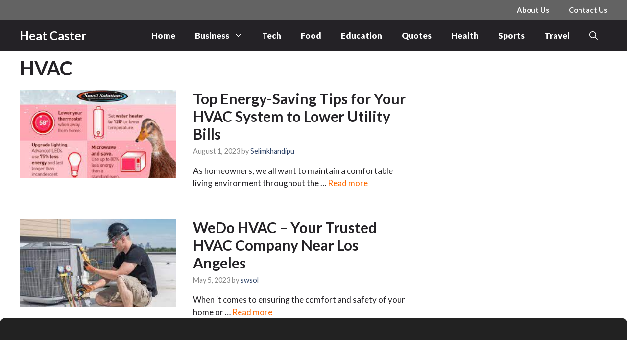

--- FILE ---
content_type: text/html; charset=UTF-8
request_url: https://heatcaster.com/tag/hvac/
body_size: 19036
content:
<!DOCTYPE html>
<html lang="en-US">
<head>
	<meta charset="UTF-8">
	<title>HVAC &#8211; Heat Caster</title>
<meta name='robots' content='max-image-preview:large' />
<meta name="viewport" content="width=device-width, initial-scale=1"><link href='https://fonts.gstatic.com' crossorigin rel='preconnect' />
<link href='https://fonts.googleapis.com' crossorigin rel='preconnect' />
<link rel="alternate" type="application/rss+xml" title="Heat Caster &raquo; Feed" href="https://heatcaster.com/feed/" />
<link rel="alternate" type="application/rss+xml" title="Heat Caster &raquo; Comments Feed" href="https://heatcaster.com/comments/feed/" />
<link rel="alternate" type="application/rss+xml" title="Heat Caster &raquo; HVAC Tag Feed" href="https://heatcaster.com/tag/hvac/feed/" />
<style id='wp-img-auto-sizes-contain-inline-css'>
img:is([sizes=auto i],[sizes^="auto," i]){contain-intrinsic-size:3000px 1500px}
/*# sourceURL=wp-img-auto-sizes-contain-inline-css */
</style>
<style id='wp-emoji-styles-inline-css'>

	img.wp-smiley, img.emoji {
		display: inline !important;
		border: none !important;
		box-shadow: none !important;
		height: 1em !important;
		width: 1em !important;
		margin: 0 0.07em !important;
		vertical-align: -0.1em !important;
		background: none !important;
		padding: 0 !important;
	}
/*# sourceURL=wp-emoji-styles-inline-css */
</style>
<style id='wp-block-library-inline-css'>
:root{--wp-block-synced-color:#7a00df;--wp-block-synced-color--rgb:122,0,223;--wp-bound-block-color:var(--wp-block-synced-color);--wp-editor-canvas-background:#ddd;--wp-admin-theme-color:#007cba;--wp-admin-theme-color--rgb:0,124,186;--wp-admin-theme-color-darker-10:#006ba1;--wp-admin-theme-color-darker-10--rgb:0,107,160.5;--wp-admin-theme-color-darker-20:#005a87;--wp-admin-theme-color-darker-20--rgb:0,90,135;--wp-admin-border-width-focus:2px}@media (min-resolution:192dpi){:root{--wp-admin-border-width-focus:1.5px}}.wp-element-button{cursor:pointer}:root .has-very-light-gray-background-color{background-color:#eee}:root .has-very-dark-gray-background-color{background-color:#313131}:root .has-very-light-gray-color{color:#eee}:root .has-very-dark-gray-color{color:#313131}:root .has-vivid-green-cyan-to-vivid-cyan-blue-gradient-background{background:linear-gradient(135deg,#00d084,#0693e3)}:root .has-purple-crush-gradient-background{background:linear-gradient(135deg,#34e2e4,#4721fb 50%,#ab1dfe)}:root .has-hazy-dawn-gradient-background{background:linear-gradient(135deg,#faaca8,#dad0ec)}:root .has-subdued-olive-gradient-background{background:linear-gradient(135deg,#fafae1,#67a671)}:root .has-atomic-cream-gradient-background{background:linear-gradient(135deg,#fdd79a,#004a59)}:root .has-nightshade-gradient-background{background:linear-gradient(135deg,#330968,#31cdcf)}:root .has-midnight-gradient-background{background:linear-gradient(135deg,#020381,#2874fc)}:root{--wp--preset--font-size--normal:16px;--wp--preset--font-size--huge:42px}.has-regular-font-size{font-size:1em}.has-larger-font-size{font-size:2.625em}.has-normal-font-size{font-size:var(--wp--preset--font-size--normal)}.has-huge-font-size{font-size:var(--wp--preset--font-size--huge)}.has-text-align-center{text-align:center}.has-text-align-left{text-align:left}.has-text-align-right{text-align:right}.has-fit-text{white-space:nowrap!important}#end-resizable-editor-section{display:none}.aligncenter{clear:both}.items-justified-left{justify-content:flex-start}.items-justified-center{justify-content:center}.items-justified-right{justify-content:flex-end}.items-justified-space-between{justify-content:space-between}.screen-reader-text{border:0;clip-path:inset(50%);height:1px;margin:-1px;overflow:hidden;padding:0;position:absolute;width:1px;word-wrap:normal!important}.screen-reader-text:focus{background-color:#ddd;clip-path:none;color:#444;display:block;font-size:1em;height:auto;left:5px;line-height:normal;padding:15px 23px 14px;text-decoration:none;top:5px;width:auto;z-index:100000}html :where(.has-border-color){border-style:solid}html :where([style*=border-top-color]){border-top-style:solid}html :where([style*=border-right-color]){border-right-style:solid}html :where([style*=border-bottom-color]){border-bottom-style:solid}html :where([style*=border-left-color]){border-left-style:solid}html :where([style*=border-width]){border-style:solid}html :where([style*=border-top-width]){border-top-style:solid}html :where([style*=border-right-width]){border-right-style:solid}html :where([style*=border-bottom-width]){border-bottom-style:solid}html :where([style*=border-left-width]){border-left-style:solid}html :where(img[class*=wp-image-]){height:auto;max-width:100%}:where(figure){margin:0 0 1em}html :where(.is-position-sticky){--wp-admin--admin-bar--position-offset:var(--wp-admin--admin-bar--height,0px)}@media screen and (max-width:600px){html :where(.is-position-sticky){--wp-admin--admin-bar--position-offset:0px}}

/*# sourceURL=wp-block-library-inline-css */
</style><style id='wp-block-heading-inline-css'>
h1:where(.wp-block-heading).has-background,h2:where(.wp-block-heading).has-background,h3:where(.wp-block-heading).has-background,h4:where(.wp-block-heading).has-background,h5:where(.wp-block-heading).has-background,h6:where(.wp-block-heading).has-background{padding:1.25em 2.375em}h1.has-text-align-left[style*=writing-mode]:where([style*=vertical-lr]),h1.has-text-align-right[style*=writing-mode]:where([style*=vertical-rl]),h2.has-text-align-left[style*=writing-mode]:where([style*=vertical-lr]),h2.has-text-align-right[style*=writing-mode]:where([style*=vertical-rl]),h3.has-text-align-left[style*=writing-mode]:where([style*=vertical-lr]),h3.has-text-align-right[style*=writing-mode]:where([style*=vertical-rl]),h4.has-text-align-left[style*=writing-mode]:where([style*=vertical-lr]),h4.has-text-align-right[style*=writing-mode]:where([style*=vertical-rl]),h5.has-text-align-left[style*=writing-mode]:where([style*=vertical-lr]),h5.has-text-align-right[style*=writing-mode]:where([style*=vertical-rl]),h6.has-text-align-left[style*=writing-mode]:where([style*=vertical-lr]),h6.has-text-align-right[style*=writing-mode]:where([style*=vertical-rl]){rotate:180deg}
/*# sourceURL=https://heatcaster.com/wp-includes/blocks/heading/style.min.css */
</style>
<style id='wp-block-group-inline-css'>
.wp-block-group{box-sizing:border-box}:where(.wp-block-group.wp-block-group-is-layout-constrained){position:relative}
/*# sourceURL=https://heatcaster.com/wp-includes/blocks/group/style.min.css */
</style>
<style id='wp-block-paragraph-inline-css'>
.is-small-text{font-size:.875em}.is-regular-text{font-size:1em}.is-large-text{font-size:2.25em}.is-larger-text{font-size:3em}.has-drop-cap:not(:focus):first-letter{float:left;font-size:8.4em;font-style:normal;font-weight:100;line-height:.68;margin:.05em .1em 0 0;text-transform:uppercase}body.rtl .has-drop-cap:not(:focus):first-letter{float:none;margin-left:.1em}p.has-drop-cap.has-background{overflow:hidden}:root :where(p.has-background){padding:1.25em 2.375em}:where(p.has-text-color:not(.has-link-color)) a{color:inherit}p.has-text-align-left[style*="writing-mode:vertical-lr"],p.has-text-align-right[style*="writing-mode:vertical-rl"]{rotate:180deg}
/*# sourceURL=https://heatcaster.com/wp-includes/blocks/paragraph/style.min.css */
</style>
<style id='global-styles-inline-css'>
:root{--wp--preset--aspect-ratio--square: 1;--wp--preset--aspect-ratio--4-3: 4/3;--wp--preset--aspect-ratio--3-4: 3/4;--wp--preset--aspect-ratio--3-2: 3/2;--wp--preset--aspect-ratio--2-3: 2/3;--wp--preset--aspect-ratio--16-9: 16/9;--wp--preset--aspect-ratio--9-16: 9/16;--wp--preset--color--black: #000000;--wp--preset--color--cyan-bluish-gray: #abb8c3;--wp--preset--color--white: #ffffff;--wp--preset--color--pale-pink: #f78da7;--wp--preset--color--vivid-red: #cf2e2e;--wp--preset--color--luminous-vivid-orange: #ff6900;--wp--preset--color--luminous-vivid-amber: #fcb900;--wp--preset--color--light-green-cyan: #7bdcb5;--wp--preset--color--vivid-green-cyan: #00d084;--wp--preset--color--pale-cyan-blue: #8ed1fc;--wp--preset--color--vivid-cyan-blue: #0693e3;--wp--preset--color--vivid-purple: #9b51e0;--wp--preset--color--contrast: var(--contrast);--wp--preset--color--contrast-2: var(--contrast-2);--wp--preset--color--contrast-3: var(--contrast-3);--wp--preset--color--base: var(--base);--wp--preset--color--base-2: var(--base-2);--wp--preset--color--base-3: var(--base-3);--wp--preset--color--accent: var(--accent);--wp--preset--color--accent-2: var(--accent-2);--wp--preset--color--accent-hover: var(--accent-hover);--wp--preset--gradient--vivid-cyan-blue-to-vivid-purple: linear-gradient(135deg,rgb(6,147,227) 0%,rgb(155,81,224) 100%);--wp--preset--gradient--light-green-cyan-to-vivid-green-cyan: linear-gradient(135deg,rgb(122,220,180) 0%,rgb(0,208,130) 100%);--wp--preset--gradient--luminous-vivid-amber-to-luminous-vivid-orange: linear-gradient(135deg,rgb(252,185,0) 0%,rgb(255,105,0) 100%);--wp--preset--gradient--luminous-vivid-orange-to-vivid-red: linear-gradient(135deg,rgb(255,105,0) 0%,rgb(207,46,46) 100%);--wp--preset--gradient--very-light-gray-to-cyan-bluish-gray: linear-gradient(135deg,rgb(238,238,238) 0%,rgb(169,184,195) 100%);--wp--preset--gradient--cool-to-warm-spectrum: linear-gradient(135deg,rgb(74,234,220) 0%,rgb(151,120,209) 20%,rgb(207,42,186) 40%,rgb(238,44,130) 60%,rgb(251,105,98) 80%,rgb(254,248,76) 100%);--wp--preset--gradient--blush-light-purple: linear-gradient(135deg,rgb(255,206,236) 0%,rgb(152,150,240) 100%);--wp--preset--gradient--blush-bordeaux: linear-gradient(135deg,rgb(254,205,165) 0%,rgb(254,45,45) 50%,rgb(107,0,62) 100%);--wp--preset--gradient--luminous-dusk: linear-gradient(135deg,rgb(255,203,112) 0%,rgb(199,81,192) 50%,rgb(65,88,208) 100%);--wp--preset--gradient--pale-ocean: linear-gradient(135deg,rgb(255,245,203) 0%,rgb(182,227,212) 50%,rgb(51,167,181) 100%);--wp--preset--gradient--electric-grass: linear-gradient(135deg,rgb(202,248,128) 0%,rgb(113,206,126) 100%);--wp--preset--gradient--midnight: linear-gradient(135deg,rgb(2,3,129) 0%,rgb(40,116,252) 100%);--wp--preset--font-size--small: 13px;--wp--preset--font-size--medium: 20px;--wp--preset--font-size--large: 36px;--wp--preset--font-size--x-large: 42px;--wp--preset--spacing--20: 0.44rem;--wp--preset--spacing--30: 0.67rem;--wp--preset--spacing--40: 1rem;--wp--preset--spacing--50: 1.5rem;--wp--preset--spacing--60: 2.25rem;--wp--preset--spacing--70: 3.38rem;--wp--preset--spacing--80: 5.06rem;--wp--preset--shadow--natural: 6px 6px 9px rgba(0, 0, 0, 0.2);--wp--preset--shadow--deep: 12px 12px 50px rgba(0, 0, 0, 0.4);--wp--preset--shadow--sharp: 6px 6px 0px rgba(0, 0, 0, 0.2);--wp--preset--shadow--outlined: 6px 6px 0px -3px rgb(255, 255, 255), 6px 6px rgb(0, 0, 0);--wp--preset--shadow--crisp: 6px 6px 0px rgb(0, 0, 0);}:where(.is-layout-flex){gap: 0.5em;}:where(.is-layout-grid){gap: 0.5em;}body .is-layout-flex{display: flex;}.is-layout-flex{flex-wrap: wrap;align-items: center;}.is-layout-flex > :is(*, div){margin: 0;}body .is-layout-grid{display: grid;}.is-layout-grid > :is(*, div){margin: 0;}:where(.wp-block-columns.is-layout-flex){gap: 2em;}:where(.wp-block-columns.is-layout-grid){gap: 2em;}:where(.wp-block-post-template.is-layout-flex){gap: 1.25em;}:where(.wp-block-post-template.is-layout-grid){gap: 1.25em;}.has-black-color{color: var(--wp--preset--color--black) !important;}.has-cyan-bluish-gray-color{color: var(--wp--preset--color--cyan-bluish-gray) !important;}.has-white-color{color: var(--wp--preset--color--white) !important;}.has-pale-pink-color{color: var(--wp--preset--color--pale-pink) !important;}.has-vivid-red-color{color: var(--wp--preset--color--vivid-red) !important;}.has-luminous-vivid-orange-color{color: var(--wp--preset--color--luminous-vivid-orange) !important;}.has-luminous-vivid-amber-color{color: var(--wp--preset--color--luminous-vivid-amber) !important;}.has-light-green-cyan-color{color: var(--wp--preset--color--light-green-cyan) !important;}.has-vivid-green-cyan-color{color: var(--wp--preset--color--vivid-green-cyan) !important;}.has-pale-cyan-blue-color{color: var(--wp--preset--color--pale-cyan-blue) !important;}.has-vivid-cyan-blue-color{color: var(--wp--preset--color--vivid-cyan-blue) !important;}.has-vivid-purple-color{color: var(--wp--preset--color--vivid-purple) !important;}.has-black-background-color{background-color: var(--wp--preset--color--black) !important;}.has-cyan-bluish-gray-background-color{background-color: var(--wp--preset--color--cyan-bluish-gray) !important;}.has-white-background-color{background-color: var(--wp--preset--color--white) !important;}.has-pale-pink-background-color{background-color: var(--wp--preset--color--pale-pink) !important;}.has-vivid-red-background-color{background-color: var(--wp--preset--color--vivid-red) !important;}.has-luminous-vivid-orange-background-color{background-color: var(--wp--preset--color--luminous-vivid-orange) !important;}.has-luminous-vivid-amber-background-color{background-color: var(--wp--preset--color--luminous-vivid-amber) !important;}.has-light-green-cyan-background-color{background-color: var(--wp--preset--color--light-green-cyan) !important;}.has-vivid-green-cyan-background-color{background-color: var(--wp--preset--color--vivid-green-cyan) !important;}.has-pale-cyan-blue-background-color{background-color: var(--wp--preset--color--pale-cyan-blue) !important;}.has-vivid-cyan-blue-background-color{background-color: var(--wp--preset--color--vivid-cyan-blue) !important;}.has-vivid-purple-background-color{background-color: var(--wp--preset--color--vivid-purple) !important;}.has-black-border-color{border-color: var(--wp--preset--color--black) !important;}.has-cyan-bluish-gray-border-color{border-color: var(--wp--preset--color--cyan-bluish-gray) !important;}.has-white-border-color{border-color: var(--wp--preset--color--white) !important;}.has-pale-pink-border-color{border-color: var(--wp--preset--color--pale-pink) !important;}.has-vivid-red-border-color{border-color: var(--wp--preset--color--vivid-red) !important;}.has-luminous-vivid-orange-border-color{border-color: var(--wp--preset--color--luminous-vivid-orange) !important;}.has-luminous-vivid-amber-border-color{border-color: var(--wp--preset--color--luminous-vivid-amber) !important;}.has-light-green-cyan-border-color{border-color: var(--wp--preset--color--light-green-cyan) !important;}.has-vivid-green-cyan-border-color{border-color: var(--wp--preset--color--vivid-green-cyan) !important;}.has-pale-cyan-blue-border-color{border-color: var(--wp--preset--color--pale-cyan-blue) !important;}.has-vivid-cyan-blue-border-color{border-color: var(--wp--preset--color--vivid-cyan-blue) !important;}.has-vivid-purple-border-color{border-color: var(--wp--preset--color--vivid-purple) !important;}.has-vivid-cyan-blue-to-vivid-purple-gradient-background{background: var(--wp--preset--gradient--vivid-cyan-blue-to-vivid-purple) !important;}.has-light-green-cyan-to-vivid-green-cyan-gradient-background{background: var(--wp--preset--gradient--light-green-cyan-to-vivid-green-cyan) !important;}.has-luminous-vivid-amber-to-luminous-vivid-orange-gradient-background{background: var(--wp--preset--gradient--luminous-vivid-amber-to-luminous-vivid-orange) !important;}.has-luminous-vivid-orange-to-vivid-red-gradient-background{background: var(--wp--preset--gradient--luminous-vivid-orange-to-vivid-red) !important;}.has-very-light-gray-to-cyan-bluish-gray-gradient-background{background: var(--wp--preset--gradient--very-light-gray-to-cyan-bluish-gray) !important;}.has-cool-to-warm-spectrum-gradient-background{background: var(--wp--preset--gradient--cool-to-warm-spectrum) !important;}.has-blush-light-purple-gradient-background{background: var(--wp--preset--gradient--blush-light-purple) !important;}.has-blush-bordeaux-gradient-background{background: var(--wp--preset--gradient--blush-bordeaux) !important;}.has-luminous-dusk-gradient-background{background: var(--wp--preset--gradient--luminous-dusk) !important;}.has-pale-ocean-gradient-background{background: var(--wp--preset--gradient--pale-ocean) !important;}.has-electric-grass-gradient-background{background: var(--wp--preset--gradient--electric-grass) !important;}.has-midnight-gradient-background{background: var(--wp--preset--gradient--midnight) !important;}.has-small-font-size{font-size: var(--wp--preset--font-size--small) !important;}.has-medium-font-size{font-size: var(--wp--preset--font-size--medium) !important;}.has-large-font-size{font-size: var(--wp--preset--font-size--large) !important;}.has-x-large-font-size{font-size: var(--wp--preset--font-size--x-large) !important;}
/*# sourceURL=global-styles-inline-css */
</style>

<style id='classic-theme-styles-inline-css'>
/*! This file is auto-generated */
.wp-block-button__link{color:#fff;background-color:#32373c;border-radius:9999px;box-shadow:none;text-decoration:none;padding:calc(.667em + 2px) calc(1.333em + 2px);font-size:1.125em}.wp-block-file__button{background:#32373c;color:#fff;text-decoration:none}
/*# sourceURL=/wp-includes/css/classic-themes.min.css */
</style>
<link rel='stylesheet' id='generateblocks-google-fonts-css' href='https://fonts.googleapis.com/css?family=Montserrat:100,100italic,200,200italic,300,300italic,regular,italic,500,500italic,600,600italic,700,700italic,800,800italic,900,900italic&#038;display=swap' media='all' />
<link rel='stylesheet' id='generate-widget-areas-css' href='https://heatcaster.com/wp-content/themes/generatepress/assets/css/components/widget-areas.min.css?ver=3.6.1' media='all' />
<link rel='stylesheet' id='generate-style-css' href='https://heatcaster.com/wp-content/themes/generatepress/assets/css/main.min.css?ver=3.6.1' media='all' />
<style id='generate-style-inline-css'>
.resize-featured-image .post-image img {width: 320px;height: 180px;-o-object-fit: cover;object-fit: cover;}
body{background-color:var(--base);color:var(--contrast);}a{color:#ff6900;}a:hover, a:focus, a:active{color:#faac38;}.grid-container{max-width:1490px;}.wp-block-group__inner-container{max-width:1490px;margin-left:auto;margin-right:auto;}.generate-back-to-top{font-size:20px;border-radius:3px;position:fixed;bottom:30px;right:30px;line-height:40px;width:40px;text-align:center;z-index:10;transition:opacity 300ms ease-in-out;opacity:0.1;transform:translateY(1000px);}.generate-back-to-top__show{opacity:1;transform:translateY(0);}.navigation-search{position:absolute;left:-99999px;pointer-events:none;visibility:hidden;z-index:20;width:100%;top:0;transition:opacity 100ms ease-in-out;opacity:0;}.navigation-search.nav-search-active{left:0;right:0;pointer-events:auto;visibility:visible;opacity:1;}.navigation-search input[type="search"]{outline:0;border:0;vertical-align:bottom;line-height:1;opacity:0.9;width:100%;z-index:20;border-radius:0;-webkit-appearance:none;height:60px;}.navigation-search input::-ms-clear{display:none;width:0;height:0;}.navigation-search input::-ms-reveal{display:none;width:0;height:0;}.navigation-search input::-webkit-search-decoration, .navigation-search input::-webkit-search-cancel-button, .navigation-search input::-webkit-search-results-button, .navigation-search input::-webkit-search-results-decoration{display:none;}.gen-sidebar-nav .navigation-search{top:auto;bottom:0;}:root{--contrast:#212121;--contrast-2:#2f4468;--contrast-3:#878787;--base:#fafafa;--base-2:#f7f8f9;--base-3:#ffffff;--accent:#242226;--accent-2:#1b78e2;--accent-hover:#35343a;}:root .has-contrast-color{color:var(--contrast);}:root .has-contrast-background-color{background-color:var(--contrast);}:root .has-contrast-2-color{color:var(--contrast-2);}:root .has-contrast-2-background-color{background-color:var(--contrast-2);}:root .has-contrast-3-color{color:var(--contrast-3);}:root .has-contrast-3-background-color{background-color:var(--contrast-3);}:root .has-base-color{color:var(--base);}:root .has-base-background-color{background-color:var(--base);}:root .has-base-2-color{color:var(--base-2);}:root .has-base-2-background-color{background-color:var(--base-2);}:root .has-base-3-color{color:var(--base-3);}:root .has-base-3-background-color{background-color:var(--base-3);}:root .has-accent-color{color:var(--accent);}:root .has-accent-background-color{background-color:var(--accent);}:root .has-accent-2-color{color:var(--accent-2);}:root .has-accent-2-background-color{background-color:var(--accent-2);}:root .has-accent-hover-color{color:var(--accent-hover);}:root .has-accent-hover-background-color{background-color:var(--accent-hover);}body, button, input, select, textarea{font-family:Lato, sans-serif;font-size:17px;}.main-title{font-size:25px;}.widget-title{font-family:Lato, sans-serif;font-weight:600;font-size:19px;}button:not(.menu-toggle),html input[type="button"],input[type="reset"],input[type="submit"],.button,.wp-block-button .wp-block-button__link{font-family:Lato, sans-serif;font-size:17px;}h1{font-weight:600;font-size:40px;}h2{font-weight:600;font-size:30px;}h3{font-size:20px;}.main-navigation a, .main-navigation .menu-toggle, .main-navigation .menu-bar-items{font-family:Lato, sans-serif;font-weight:900;font-size:17px;}.site-info{font-family:Lato, sans-serif;font-size:18px;}.top-bar{background-color:#636363;color:#ffffff;}.top-bar a{color:#ffffff;}.top-bar a:hover{color:#303030;}.site-header{background-color:#ffffff;color:#3a3a3a;}.site-header a{color:#3a3a3a;}.main-title a,.main-title a:hover{color:#ffffff;}.site-description{color:#757575;}.main-navigation,.main-navigation ul ul{background-color:var(--accent);}.main-navigation .main-nav ul li a, .main-navigation .menu-toggle, .main-navigation .menu-bar-items{color:var(--base-3);}.main-navigation .main-nav ul li:not([class*="current-menu-"]):hover > a, .main-navigation .main-nav ul li:not([class*="current-menu-"]):focus > a, .main-navigation .main-nav ul li.sfHover:not([class*="current-menu-"]) > a, .main-navigation .menu-bar-item:hover > a, .main-navigation .menu-bar-item.sfHover > a{color:#ff6900;background-color:#4e4e57;}button.menu-toggle:hover,button.menu-toggle:focus{color:var(--base-3);}.main-navigation .main-nav ul li[class*="current-menu-"] > a{color:var(--base-3);background-color:var(--accent-hover);}.navigation-search input[type="search"],.navigation-search input[type="search"]:active, .navigation-search input[type="search"]:focus, .main-navigation .main-nav ul li.search-item.active > a, .main-navigation .menu-bar-items .search-item.active > a{color:#ff6900;background-color:#4e4e57;}.main-navigation ul ul{background-color:var(--contrast);}.main-navigation .main-nav ul ul li a{color:var(--base-3);}.main-navigation .main-nav ul ul li:not([class*="current-menu-"]):hover > a,.main-navigation .main-nav ul ul li:not([class*="current-menu-"]):focus > a, .main-navigation .main-nav ul ul li.sfHover:not([class*="current-menu-"]) > a{color:#ff6900;background-color:#4e525e;}.main-navigation .main-nav ul ul li[class*="current-menu-"] > a{color:var(--base-3);background-color:var(--contrast);}.separate-containers .inside-article, .separate-containers .comments-area, .separate-containers .page-header, .one-container .container, .separate-containers .paging-navigation, .inside-page-header{color:var(--accent);background-color:var(--base-3);}.inside-article a,.paging-navigation a,.comments-area a,.page-header a{color:#ff6900;}.inside-article a:hover,.paging-navigation a:hover,.comments-area a:hover,.page-header a:hover{color:#faac38;}.entry-header h1,.page-header h1{color:var(--accent);}.entry-title a{color:var(--accent);}.entry-title a:hover{color:#ff6900;}.entry-meta{color:var(--contrast-3);}.entry-meta a{color:var(--contrast-2);}.entry-meta a:hover{color:var(--accent-hover);}h1{color:var(--contrast-2);}h2{color:var(--contrast-2);}h3{color:var(--contrast-2);}.sidebar .widget{background-color:#ffffff;}.sidebar .widget a{color:var(--accent-2);}.sidebar .widget a:hover{color:var(--accent-hover);}.sidebar .widget .widget-title{color:#000000;}.footer-widgets{color:var(--base-3);background-color:var(--accent);}.footer-widgets a{color:var(--base-3);}.footer-widgets a:hover{color:var(--base-3);}.footer-widgets .widget-title{color:var(--base-2);}.site-info{color:var(--base-3);background-color:var(--accent);}.site-info a{color:var(--base-3);}.site-info a:hover{color:#ff6900;}.footer-bar .widget_nav_menu .current-menu-item a{color:#ff6900;}input[type="text"],input[type="email"],input[type="url"],input[type="password"],input[type="search"],input[type="tel"],input[type="number"],textarea,select{color:var(--contrast);background-color:#fafafa;border-color:var(--contrast);}input[type="text"]:focus,input[type="email"]:focus,input[type="url"]:focus,input[type="password"]:focus,input[type="search"]:focus,input[type="tel"]:focus,input[type="number"]:focus,textarea:focus,select:focus{color:var(--contrast-3);background-color:#ffffff;border-color:var(--contrast-3);}button,html input[type="button"],input[type="reset"],input[type="submit"],a.button,a.wp-block-button__link:not(.has-background){color:#ffffff;background-color:var(--accent);}button:hover,html input[type="button"]:hover,input[type="reset"]:hover,input[type="submit"]:hover,a.button:hover,button:focus,html input[type="button"]:focus,input[type="reset"]:focus,input[type="submit"]:focus,a.button:focus,a.wp-block-button__link:not(.has-background):active,a.wp-block-button__link:not(.has-background):focus,a.wp-block-button__link:not(.has-background):hover{color:#ffffff;background-color:#ff6900;}a.generate-back-to-top{background-color:rgba( 0,0,0,0.4 );color:#ffffff;}a.generate-back-to-top:hover,a.generate-back-to-top:focus{background-color:rgba( 0,0,0,0.6 );color:#ffffff;}:root{--gp-search-modal-bg-color:var(--base-3);--gp-search-modal-text-color:var(--contrast);--gp-search-modal-overlay-bg-color:rgba(0,0,0,0.2);}@media (max-width: 768px){.main-navigation .menu-bar-item:hover > a, .main-navigation .menu-bar-item.sfHover > a{background:none;color:var(--base-3);}}.inside-top-bar{padding:10px;}.inside-header{padding:40px;}.nav-below-header .main-navigation .inside-navigation.grid-container, .nav-above-header .main-navigation .inside-navigation.grid-container{padding:0px 20px 0px 20px;}.separate-containers .inside-article, .separate-containers .comments-area, .separate-containers .page-header, .separate-containers .paging-navigation, .one-container .site-content, .inside-page-header{padding:10px 40px 40px 40px;}.site-main .wp-block-group__inner-container{padding:10px 40px 40px 40px;}.separate-containers .paging-navigation{padding-top:20px;padding-bottom:20px;}.entry-content .alignwide, body:not(.no-sidebar) .entry-content .alignfull{margin-left:-40px;width:calc(100% + 80px);max-width:calc(100% + 80px);}.main-navigation .main-nav ul li a,.menu-toggle,.main-navigation .menu-bar-item > a{line-height:65px;}.navigation-search input[type="search"]{height:65px;}.rtl .menu-item-has-children .dropdown-menu-toggle{padding-left:20px;}.rtl .main-navigation .main-nav ul li.menu-item-has-children > a{padding-right:20px;}.widget-area .widget{padding:50px;}.footer-widgets-container{padding:1px 40px 1px 40px;}.inside-site-info{padding:20px;}@media (max-width:768px){.separate-containers .inside-article, .separate-containers .comments-area, .separate-containers .page-header, .separate-containers .paging-navigation, .one-container .site-content, .inside-page-header{padding:30px;}.site-main .wp-block-group__inner-container{padding:30px;}.inside-site-info{padding-right:10px;padding-left:10px;}.entry-content .alignwide, body:not(.no-sidebar) .entry-content .alignfull{margin-left:-30px;width:calc(100% + 60px);max-width:calc(100% + 60px);}.one-container .site-main .paging-navigation{margin-bottom:20px;}}/* End cached CSS */.is-right-sidebar{width:30%;}.is-left-sidebar{width:25%;}.site-content .content-area{width:70%;}@media (max-width: 768px){.main-navigation .menu-toggle,.sidebar-nav-mobile:not(#sticky-placeholder){display:block;}.main-navigation ul,.gen-sidebar-nav,.main-navigation:not(.slideout-navigation):not(.toggled) .main-nav > ul,.has-inline-mobile-toggle #site-navigation .inside-navigation > *:not(.navigation-search):not(.main-nav){display:none;}.nav-align-right .inside-navigation,.nav-align-center .inside-navigation{justify-content:space-between;}}
.dynamic-author-image-rounded{border-radius:100%;}.dynamic-featured-image, .dynamic-author-image{vertical-align:middle;}.one-container.blog .dynamic-content-template:not(:last-child), .one-container.archive .dynamic-content-template:not(:last-child){padding-bottom:0px;}.dynamic-entry-excerpt > p:last-child{margin-bottom:0px;}
.main-navigation .main-nav ul li a,.menu-toggle,.main-navigation .menu-bar-item > a{transition: line-height 300ms ease}.main-navigation.toggled .main-nav > ul{background-color: var(--accent)}.sticky-enabled .gen-sidebar-nav.is_stuck .main-navigation {margin-bottom: 0px;}.sticky-enabled .gen-sidebar-nav.is_stuck {z-index: 500;}.sticky-enabled .main-navigation.is_stuck {box-shadow: 0 2px 2px -2px rgba(0, 0, 0, .2);}.navigation-stick:not(.gen-sidebar-nav) {left: 0;right: 0;width: 100% !important;}.nav-float-right .navigation-stick {width: 100% !important;left: 0;}.nav-float-right .navigation-stick .navigation-branding {margin-right: auto;}.main-navigation.has-sticky-branding:not(.grid-container) .inside-navigation:not(.grid-container) .navigation-branding{margin-left: 10px;}
.post-image:not(:first-child), .page-content:not(:first-child), .entry-content:not(:first-child), .entry-summary:not(:first-child), footer.entry-meta{margin-top:1em;}.post-image-above-header .inside-article div.featured-image, .post-image-above-header .inside-article div.post-image{margin-bottom:1em;}
/*# sourceURL=generate-style-inline-css */
</style>
<link rel='stylesheet' id='generate-google-fonts-css' href='https://fonts.googleapis.com/css?family=Lato%3A100%2C100italic%2C300%2C300italic%2Cregular%2Citalic%2C700%2C700italic%2C900%2C900italic&#038;display=fallback&#038;ver=3.6.1' media='all' />
<style id='generateblocks-inline-css'>
.gb-container-af6c11e8{background-color:#222222;}.gb-container-af6c11e8 > .gb-inside-container{padding-top:140px;max-width:1490px;margin-left:auto;margin-right:auto;}.gb-grid-wrapper > .gb-grid-column-af6c11e8 > .gb-container{display:flex;flex-direction:column;height:100%;}.gb-container-32c05030{margin-top:-180px;border-top-left-radius:12px;border-top-right-radius:12px;background-color:#222222;}.gb-container-32c05030 > .gb-inside-container{padding:80px 40px 40px;max-width:1490px;margin-left:auto;margin-right:auto;}.gb-grid-wrapper > .gb-grid-column-32c05030 > .gb-container{display:flex;flex-direction:column;height:100%;}.gb-grid-wrapper > .gb-grid-column-994cda23{width:25%;}.gb-grid-wrapper > .gb-grid-column-994cda23 > .gb-container{display:flex;flex-direction:column;height:100%;}.gb-container-ee6ccf49 > .gb-inside-container{padding-left:20px;}.gb-grid-wrapper > .gb-grid-column-ee6ccf49{width:25%;}.gb-grid-wrapper > .gb-grid-column-ee6ccf49 > .gb-container{display:flex;flex-direction:column;height:100%;}.gb-grid-wrapper > .gb-grid-column-9342bfdd{width:25%;}.gb-grid-wrapper > .gb-grid-column-9342bfdd > .gb-container{display:flex;flex-direction:column;height:100%;}.gb-container-914fa4a6{border-radius:100px;}.gb-grid-wrapper > .gb-grid-column-914fa4a6{width:25%;}.gb-grid-wrapper > .gb-grid-column-914fa4a6 > .gb-container{display:flex;flex-direction:column;height:100%;}.gb-grid-wrapper-d0bb1b14{display:flex;flex-wrap:wrap;}.gb-grid-wrapper-d0bb1b14 > .gb-grid-column{box-sizing:border-box;}h3.gb-headline-9c40d758{font-family:Montserrat, sans-serif;font-size:22px;color:#ffffff;}p.gb-headline-e3903287{color:#ffffff;}h3.gb-headline-d4779c26{font-family:Montserrat, sans-serif;font-size:22px;color:#ffffff;}p.gb-headline-60f144d8{display:flex;align-items:center;margin-bottom:3px;color:var(--base-3);}p.gb-headline-60f144d8 a{color:var(--base-3);}p.gb-headline-60f144d8 a:hover{color:#ff6900;}p.gb-headline-60f144d8 .gb-icon{line-height:0;color:#ff6900;padding-right:0.5em;}p.gb-headline-60f144d8 .gb-icon svg{width:1em;height:1em;fill:currentColor;}p.gb-headline-ebda2278{display:flex;align-items:center;margin-bottom:4px;color:#ffffff;}p.gb-headline-ebda2278 a{color:#ffffff;}p.gb-headline-ebda2278 a:hover{color:#ff6900;}p.gb-headline-ebda2278 .gb-icon{line-height:0;color:#ff6900;padding-right:0.5em;}p.gb-headline-ebda2278 .gb-icon svg{width:1em;height:1em;fill:currentColor;}p.gb-headline-80c68cda{display:flex;align-items:center;margin-bottom:3px;color:#ffffff;}p.gb-headline-80c68cda a{color:#ffffff;}p.gb-headline-80c68cda a:hover{color:#ff6900;}p.gb-headline-80c68cda .gb-icon{line-height:0;color:#ff6900;padding-right:0.5em;}p.gb-headline-80c68cda .gb-icon svg{width:1em;height:1em;fill:currentColor;}p.gb-headline-2cc42e05{display:flex;align-items:center;margin-bottom:3px;color:#ffffff;}p.gb-headline-2cc42e05 a{color:#ffffff;}p.gb-headline-2cc42e05 a:hover{color:#ff6900;}p.gb-headline-2cc42e05 .gb-icon{line-height:0;color:#ff6900;padding-right:0.5em;}p.gb-headline-2cc42e05 .gb-icon svg{width:1em;height:1em;fill:currentColor;}h3.gb-headline-9790dfb9{font-family:Montserrat, sans-serif;font-size:22px;padding-left:20px;color:#ffffff;}p.gb-headline-a2d0208e{display:flex;align-items:center;margin-bottom:3px;color:#ffffff;}p.gb-headline-a2d0208e a{color:#ffffff;}p.gb-headline-a2d0208e a:hover{color:#ff6900;}p.gb-headline-a2d0208e .gb-icon{line-height:0;color:#ff6900;padding-right:0.5em;}p.gb-headline-a2d0208e .gb-icon svg{width:1em;height:1em;fill:currentColor;}p.gb-headline-ebee1ae9{display:flex;align-items:center;margin-bottom:3px;color:#ffffff;}p.gb-headline-ebee1ae9 a{color:#ffffff;}p.gb-headline-ebee1ae9 a:hover{color:#ff6900;}p.gb-headline-ebee1ae9 .gb-icon{line-height:0;color:#ff6900;padding-right:0.5em;}p.gb-headline-ebee1ae9 .gb-icon svg{width:1em;height:1em;fill:currentColor;}p.gb-headline-8a8dde60{display:flex;align-items:center;margin-bottom:3px;color:#ffffff;}p.gb-headline-8a8dde60 a{color:#ffffff;}p.gb-headline-8a8dde60 a:hover{color:#ff6900;}p.gb-headline-8a8dde60 .gb-icon{line-height:0;color:#ff6900;padding-right:0.5em;}p.gb-headline-8a8dde60 .gb-icon svg{width:1em;height:1em;fill:currentColor;}p.gb-headline-f13ada73{display:flex;align-items:center;margin-bottom:2px;color:var(--base-3);}p.gb-headline-f13ada73 a{color:var(--base-3);}p.gb-headline-f13ada73 a:hover{color:#ff6900;}p.gb-headline-f13ada73 .gb-icon{line-height:0;color:#ff6900;padding-right:0.5em;}p.gb-headline-f13ada73 .gb-icon svg{width:1em;height:1em;fill:currentColor;}p.gb-headline-2753c228{display:flex;align-items:center;margin-bottom:3px;color:#ffffff;}p.gb-headline-2753c228 a{color:#ffffff;}p.gb-headline-2753c228 a:hover{color:#ff6900;}p.gb-headline-2753c228 .gb-icon{line-height:0;color:#ff6900;padding-right:0.5em;}p.gb-headline-2753c228 .gb-icon svg{width:1em;height:1em;fill:currentColor;}h3.gb-headline-13c31c2e{font-family:Montserrat, sans-serif;font-size:22px;color:#ffffff;}.gb-button-wrapper{display:flex;flex-wrap:wrap;align-items:flex-start;justify-content:flex-start;clear:both;}.gb-button-wrapper a.gb-button-4be499de{display:inline-flex;align-items:center;justify-content:center;text-align:center;padding:10px;margin-right:5px;margin-left:5px;border-radius:100px;border:2px solid #ff6900;background-color:#ff6900;color:#ffffff;text-decoration:none;}.gb-button-wrapper a.gb-button-4be499de:hover, .gb-button-wrapper a.gb-button-4be499de:active, .gb-button-wrapper a.gb-button-4be499de:focus{border-color:#ff6900;background-color:#222222;color:#ffffff;}.gb-button-wrapper a.gb-button-4be499de .gb-icon{line-height:0;}.gb-button-wrapper a.gb-button-4be499de .gb-icon svg{width:1em;height:1em;fill:currentColor;}.gb-button-wrapper a.gb-button-d8429b58{display:inline-flex;align-items:center;justify-content:center;text-align:center;padding:10px;margin-right:5px;margin-left:5px;border-radius:100px;border:2px solid #ff6900;background-color:#ff6900;color:#ffffff;text-decoration:none;}.gb-button-wrapper a.gb-button-d8429b58:hover, .gb-button-wrapper a.gb-button-d8429b58:active, .gb-button-wrapper a.gb-button-d8429b58:focus{border-color:#ff6900;background-color:#222222;color:#ffffff;}.gb-button-wrapper a.gb-button-d8429b58 .gb-icon{line-height:0;}.gb-button-wrapper a.gb-button-d8429b58 .gb-icon svg{width:1em;height:1em;fill:currentColor;}@media (max-width: 767px) {.gb-container-af6c11e8 > .gb-inside-container{padding-top:140px;}.gb-container-32c05030{margin-top:-140px;}.gb-grid-wrapper > .gb-grid-column-994cda23{width:100%;}.gb-grid-wrapper > .gb-grid-column-ee6ccf49{width:100%;}.gb-grid-wrapper > .gb-grid-column-9342bfdd{width:100%;}.gb-grid-wrapper > .gb-grid-column-914fa4a6{width:100%;}}:root{--gb-container-width:1490px;}.gb-container .wp-block-image img{vertical-align:middle;}.gb-grid-wrapper .wp-block-image{margin-bottom:0;}.gb-highlight{background:none;}.gb-shape{line-height:0;}
/*# sourceURL=generateblocks-inline-css */
</style>
<link rel='stylesheet' id='generate-blog-images-css' href='https://heatcaster.com/wp-content/plugins/gp-premium/blog/functions/css/featured-images.min.css?ver=2.3.1' media='all' />
<style id='kadence-blocks-global-variables-inline-css'>
:root {--global-kb-font-size-sm:clamp(0.8rem, 0.73rem + 0.217vw, 0.9rem);--global-kb-font-size-md:clamp(1.1rem, 0.995rem + 0.326vw, 1.25rem);--global-kb-font-size-lg:clamp(1.75rem, 1.576rem + 0.543vw, 2rem);--global-kb-font-size-xl:clamp(2.25rem, 1.728rem + 1.63vw, 3rem);--global-kb-font-size-xxl:clamp(2.5rem, 1.456rem + 3.26vw, 4rem);--global-kb-font-size-xxxl:clamp(2.75rem, 0.489rem + 7.065vw, 6rem);}:root {--global-palette1: #3182CE;--global-palette2: #2B6CB0;--global-palette3: #1A202C;--global-palette4: #2D3748;--global-palette5: #4A5568;--global-palette6: #718096;--global-palette7: #EDF2F7;--global-palette8: #F7FAFC;--global-palette9: #ffffff;}
/*# sourceURL=kadence-blocks-global-variables-inline-css */
</style>
<link rel='stylesheet' id='generate-secondary-nav-css' href='https://heatcaster.com/wp-content/plugins/gp-premium/secondary-nav/functions/css/main.min.css?ver=2.3.1' media='all' />
<style id='generate-secondary-nav-inline-css'>
.secondary-navigation{background-color:#636363;}.secondary-nav-below-header .secondary-navigation .inside-navigation.grid-container, .secondary-nav-above-header .secondary-navigation .inside-navigation.grid-container{padding:0px 20px 0px 20px;}.secondary-navigation .main-nav ul li a,.secondary-navigation .menu-toggle,.secondary-menu-bar-items .menu-bar-item > a{color:#ffffff;}.secondary-navigation .secondary-menu-bar-items{color:#ffffff;}button.secondary-menu-toggle:hover,button.secondary-menu-toggle:focus{color:#ffffff;}.widget-area .secondary-navigation{margin-bottom:20px;}.secondary-navigation ul ul{background-color:#303030;top:auto;}.secondary-navigation .main-nav ul ul li a{color:#ffffff;}.secondary-navigation .main-nav ul li:not([class*="current-menu-"]):hover > a, .secondary-navigation .main-nav ul li:not([class*="current-menu-"]):focus > a, .secondary-navigation .main-nav ul li.sfHover:not([class*="current-menu-"]) > a, .secondary-menu-bar-items .menu-bar-item:hover > a{color:#ffffff;background-color:#303030;}.secondary-navigation .main-nav ul ul li:not([class*="current-menu-"]):hover > a,.secondary-navigation .main-nav ul ul li:not([class*="current-menu-"]):focus > a,.secondary-navigation .main-nav ul ul li.sfHover:not([class*="current-menu-"]) > a{color:#ffffff;background-color:var(--contrast);}.secondary-navigation .main-nav ul li[class*="current-menu-"] > a{color:#222222;background-color:#ffffff;}.secondary-navigation .main-nav ul ul li[class*="current-menu-"] > a{color:#ffffff;background-color:#474747;}.secondary-navigation.toggled .dropdown-menu-toggle:before{display:none;}@media (max-width: 768px) {.secondary-menu-bar-items .menu-bar-item:hover > a{background: none;color: #ffffff;}}
.secondary-navigation .main-nav ul li a, .secondary-navigation .menu-toggle, .secondary-navigation .menu-bar-items{font-family:Lato, sans-serif;font-weight:700;font-size:15px;}
/*# sourceURL=generate-secondary-nav-inline-css */
</style>
<link rel='stylesheet' id='generate-secondary-nav-mobile-css' href='https://heatcaster.com/wp-content/plugins/gp-premium/secondary-nav/functions/css/main-mobile.min.css?ver=2.3.1' media='all' />
<link rel='stylesheet' id='generate-navigation-branding-css' href='https://heatcaster.com/wp-content/plugins/gp-premium/menu-plus/functions/css/navigation-branding-flex.min.css?ver=2.3.1' media='all' />
<style id='generate-navigation-branding-inline-css'>
.main-navigation.has-branding .inside-navigation.grid-container, .main-navigation.has-branding.grid-container .inside-navigation:not(.grid-container){padding:0px 40px 0px 40px;}.main-navigation.has-branding:not(.grid-container) .inside-navigation:not(.grid-container) .navigation-branding{margin-left:10px;}.navigation-branding img, .site-logo.mobile-header-logo img{height:65px;width:auto;}.navigation-branding .main-title{line-height:65px;}@media (max-width: 768px){.main-navigation.has-branding.nav-align-center .menu-bar-items, .main-navigation.has-sticky-branding.navigation-stick.nav-align-center .menu-bar-items{margin-left:auto;}.navigation-branding{margin-right:auto;margin-left:10px;}.navigation-branding .main-title, .mobile-header-navigation .site-logo{margin-left:10px;}.main-navigation.has-branding .inside-navigation.grid-container{padding:0px;}}
/*# sourceURL=generate-navigation-branding-inline-css */
</style>
<script src="https://heatcaster.com/wp-includes/js/jquery/jquery.min.js?ver=3.7.1" id="jquery-core-js"></script>
<link rel="https://api.w.org/" href="https://heatcaster.com/wp-json/" /><link rel="alternate" title="JSON" type="application/json" href="https://heatcaster.com/wp-json/wp/v2/tags/207" /><link rel="EditURI" type="application/rsd+xml" title="RSD" href="https://heatcaster.com/xmlrpc.php?rsd" />
<meta name="generator" content="WordPress 6.9" />
<style type="text/css">.saboxplugin-wrap{-webkit-box-sizing:border-box;-moz-box-sizing:border-box;-ms-box-sizing:border-box;box-sizing:border-box;border:1px solid #eee;width:100%;clear:both;display:block;overflow:hidden;word-wrap:break-word;position:relative}.saboxplugin-wrap .saboxplugin-gravatar{float:left;padding:0 20px 20px 20px}.saboxplugin-wrap .saboxplugin-gravatar img{max-width:100px;height:auto;border-radius:0;}.saboxplugin-wrap .saboxplugin-authorname{font-size:18px;line-height:1;margin:20px 0 0 20px;display:block}.saboxplugin-wrap .saboxplugin-authorname a{text-decoration:none}.saboxplugin-wrap .saboxplugin-authorname a:focus{outline:0}.saboxplugin-wrap .saboxplugin-desc{display:block;margin:5px 20px}.saboxplugin-wrap .saboxplugin-desc a{text-decoration:underline}.saboxplugin-wrap .saboxplugin-desc p{margin:5px 0 12px}.saboxplugin-wrap .saboxplugin-web{margin:0 20px 15px;text-align:left}.saboxplugin-wrap .sab-web-position{text-align:right}.saboxplugin-wrap .saboxplugin-web a{color:#ccc;text-decoration:none}.saboxplugin-wrap .saboxplugin-socials{position:relative;display:block;background:#fcfcfc;padding:5px;border-top:1px solid #eee}.saboxplugin-wrap .saboxplugin-socials a svg{width:20px;height:20px}.saboxplugin-wrap .saboxplugin-socials a svg .st2{fill:#fff; transform-origin:center center;}.saboxplugin-wrap .saboxplugin-socials a svg .st1{fill:rgba(0,0,0,.3)}.saboxplugin-wrap .saboxplugin-socials a:hover{opacity:.8;-webkit-transition:opacity .4s;-moz-transition:opacity .4s;-o-transition:opacity .4s;transition:opacity .4s;box-shadow:none!important;-webkit-box-shadow:none!important}.saboxplugin-wrap .saboxplugin-socials .saboxplugin-icon-color{box-shadow:none;padding:0;border:0;-webkit-transition:opacity .4s;-moz-transition:opacity .4s;-o-transition:opacity .4s;transition:opacity .4s;display:inline-block;color:#fff;font-size:0;text-decoration:inherit;margin:5px;-webkit-border-radius:0;-moz-border-radius:0;-ms-border-radius:0;-o-border-radius:0;border-radius:0;overflow:hidden}.saboxplugin-wrap .saboxplugin-socials .saboxplugin-icon-grey{text-decoration:inherit;box-shadow:none;position:relative;display:-moz-inline-stack;display:inline-block;vertical-align:middle;zoom:1;margin:10px 5px;color:#444;fill:#444}.clearfix:after,.clearfix:before{content:' ';display:table;line-height:0;clear:both}.ie7 .clearfix{zoom:1}.saboxplugin-socials.sabox-colored .saboxplugin-icon-color .sab-twitch{border-color:#38245c}.saboxplugin-socials.sabox-colored .saboxplugin-icon-color .sab-behance{border-color:#003eb0}.saboxplugin-socials.sabox-colored .saboxplugin-icon-color .sab-deviantart{border-color:#036824}.saboxplugin-socials.sabox-colored .saboxplugin-icon-color .sab-digg{border-color:#00327c}.saboxplugin-socials.sabox-colored .saboxplugin-icon-color .sab-dribbble{border-color:#ba1655}.saboxplugin-socials.sabox-colored .saboxplugin-icon-color .sab-facebook{border-color:#1e2e4f}.saboxplugin-socials.sabox-colored .saboxplugin-icon-color .sab-flickr{border-color:#003576}.saboxplugin-socials.sabox-colored .saboxplugin-icon-color .sab-github{border-color:#264874}.saboxplugin-socials.sabox-colored .saboxplugin-icon-color .sab-google{border-color:#0b51c5}.saboxplugin-socials.sabox-colored .saboxplugin-icon-color .sab-html5{border-color:#902e13}.saboxplugin-socials.sabox-colored .saboxplugin-icon-color .sab-instagram{border-color:#1630aa}.saboxplugin-socials.sabox-colored .saboxplugin-icon-color .sab-linkedin{border-color:#00344f}.saboxplugin-socials.sabox-colored .saboxplugin-icon-color .sab-pinterest{border-color:#5b040e}.saboxplugin-socials.sabox-colored .saboxplugin-icon-color .sab-reddit{border-color:#992900}.saboxplugin-socials.sabox-colored .saboxplugin-icon-color .sab-rss{border-color:#a43b0a}.saboxplugin-socials.sabox-colored .saboxplugin-icon-color .sab-sharethis{border-color:#5d8420}.saboxplugin-socials.sabox-colored .saboxplugin-icon-color .sab-soundcloud{border-color:#995200}.saboxplugin-socials.sabox-colored .saboxplugin-icon-color .sab-spotify{border-color:#0f612c}.saboxplugin-socials.sabox-colored .saboxplugin-icon-color .sab-stackoverflow{border-color:#a95009}.saboxplugin-socials.sabox-colored .saboxplugin-icon-color .sab-steam{border-color:#006388}.saboxplugin-socials.sabox-colored .saboxplugin-icon-color .sab-user_email{border-color:#b84e05}.saboxplugin-socials.sabox-colored .saboxplugin-icon-color .sab-tumblr{border-color:#10151b}.saboxplugin-socials.sabox-colored .saboxplugin-icon-color .sab-twitter{border-color:#0967a0}.saboxplugin-socials.sabox-colored .saboxplugin-icon-color .sab-vimeo{border-color:#0d7091}.saboxplugin-socials.sabox-colored .saboxplugin-icon-color .sab-windows{border-color:#003f71}.saboxplugin-socials.sabox-colored .saboxplugin-icon-color .sab-whatsapp{border-color:#003f71}.saboxplugin-socials.sabox-colored .saboxplugin-icon-color .sab-wordpress{border-color:#0f3647}.saboxplugin-socials.sabox-colored .saboxplugin-icon-color .sab-yahoo{border-color:#14002d}.saboxplugin-socials.sabox-colored .saboxplugin-icon-color .sab-youtube{border-color:#900}.saboxplugin-socials.sabox-colored .saboxplugin-icon-color .sab-xing{border-color:#000202}.saboxplugin-socials.sabox-colored .saboxplugin-icon-color .sab-mixcloud{border-color:#2475a0}.saboxplugin-socials.sabox-colored .saboxplugin-icon-color .sab-vk{border-color:#243549}.saboxplugin-socials.sabox-colored .saboxplugin-icon-color .sab-medium{border-color:#00452c}.saboxplugin-socials.sabox-colored .saboxplugin-icon-color .sab-quora{border-color:#420e00}.saboxplugin-socials.sabox-colored .saboxplugin-icon-color .sab-meetup{border-color:#9b181c}.saboxplugin-socials.sabox-colored .saboxplugin-icon-color .sab-goodreads{border-color:#000}.saboxplugin-socials.sabox-colored .saboxplugin-icon-color .sab-snapchat{border-color:#999700}.saboxplugin-socials.sabox-colored .saboxplugin-icon-color .sab-500px{border-color:#00557f}.saboxplugin-socials.sabox-colored .saboxplugin-icon-color .sab-mastodont{border-color:#185886}.sabox-plus-item{margin-bottom:20px}@media screen and (max-width:480px){.saboxplugin-wrap{text-align:center}.saboxplugin-wrap .saboxplugin-gravatar{float:none;padding:20px 0;text-align:center;margin:0 auto;display:block}.saboxplugin-wrap .saboxplugin-gravatar img{float:none;display:inline-block;display:-moz-inline-stack;vertical-align:middle;zoom:1}.saboxplugin-wrap .saboxplugin-desc{margin:0 10px 20px;text-align:center}.saboxplugin-wrap .saboxplugin-authorname{text-align:center;margin:10px 0 20px}}body .saboxplugin-authorname a,body .saboxplugin-authorname a:hover{box-shadow:none;-webkit-box-shadow:none}a.sab-profile-edit{font-size:16px!important;line-height:1!important}.sab-edit-settings a,a.sab-profile-edit{color:#0073aa!important;box-shadow:none!important;-webkit-box-shadow:none!important}.sab-edit-settings{margin-right:15px;position:absolute;right:0;z-index:2;bottom:10px;line-height:20px}.sab-edit-settings i{margin-left:5px}.saboxplugin-socials{line-height:1!important}.rtl .saboxplugin-wrap .saboxplugin-gravatar{float:right}.rtl .saboxplugin-wrap .saboxplugin-authorname{display:flex;align-items:center}.rtl .saboxplugin-wrap .saboxplugin-authorname .sab-profile-edit{margin-right:10px}.rtl .sab-edit-settings{right:auto;left:0}img.sab-custom-avatar{max-width:75px;}.saboxplugin-wrap {margin-top:0px; margin-bottom:0px; padding: 0px 0px }.saboxplugin-wrap .saboxplugin-authorname {font-size:18px; line-height:25px;}.saboxplugin-wrap .saboxplugin-desc p, .saboxplugin-wrap .saboxplugin-desc {font-size:14px !important; line-height:21px !important;}.saboxplugin-wrap .saboxplugin-web {font-size:14px;}.saboxplugin-wrap .saboxplugin-socials a svg {width:18px;height:18px;}</style><style id="uagb-style-conditional-extension">@media (min-width: 1025px){body .uag-hide-desktop.uagb-google-map__wrap,body .uag-hide-desktop{display:none !important}}@media (min-width: 768px) and (max-width: 1024px){body .uag-hide-tab.uagb-google-map__wrap,body .uag-hide-tab{display:none !important}}@media (max-width: 767px){body .uag-hide-mob.uagb-google-map__wrap,body .uag-hide-mob{display:none !important}}</style><style id="uagb-style-frontend-207">.uag-blocks-common-selector{z-index:var(--z-index-desktop) !important}@media (max-width: 976px){.uag-blocks-common-selector{z-index:var(--z-index-tablet) !important}}@media (max-width: 767px){.uag-blocks-common-selector{z-index:var(--z-index-mobile) !important}}
</style><link rel="icon" href="https://heatcaster.com/wp-content/uploads/2021/12/cropped-quote_site_logo-removebg-preview-32x32.png" sizes="32x32" />
<link rel="icon" href="https://heatcaster.com/wp-content/uploads/2021/12/cropped-quote_site_logo-removebg-preview-192x192.png" sizes="192x192" />
<link rel="apple-touch-icon" href="https://heatcaster.com/wp-content/uploads/2021/12/cropped-quote_site_logo-removebg-preview-180x180.png" />
<meta name="msapplication-TileImage" content="https://heatcaster.com/wp-content/uploads/2021/12/cropped-quote_site_logo-removebg-preview-270x270.png" />
		<style id="wp-custom-css">
			.body {
font-size: 1.25rem!important;
line-height: 1.63em!important;
}
/* Start Pros and cons code */
.pros{border: 3px solid #ff6900;
border-top-left-radius:30px;
padding: 10px 10px 10px 10px;
margin-bottom:10px;
}
.cons{border: 3px solid #1b1b1b;
border-top-right-radius:30px;
padding: 10px 10px 10px 10px;
	margin-bottom:10px;}

.proscolor{background-color:#ff6900;
color:white;
border-top-left-radius:30px;
padding: 10px 0px 10px 0px;}

.conscolor{background-color:#1b1b1b;
color:white;
border-top-right-radius:30px;
padding: 10px 0px 10px 0px;}
/* End Pros and cons code */

/* Table of Content*/
.kb-table-of-content-nav .kb-table-of-content-wrap
{box-shadow: 0 0 10px 0;
	background-color:#ff6900;
border-top: 3px solid #1b1b1b;}

.kb-table-of-contents-title-wrap .kb-table-of-contents-title-btn.kb-table-of-contents-toggle{
color:White;
padding :15px 20px 15px 20px;
}

.kb-table-of-content-nav .kb-table-of-content-wrap .kb-table-of-content-list {
	background-color:
#1b1b1b;
padding: 30px 20px 30px 20px;
	overflow-wrap: break-word;
overflow: hidden;
    overflow-x: hidden;
    overflow-y: hidden;}

.kb-table-of-content-nav .kb-table-of-content-wrap .kb-table-of-content-list .kb-table-of-contents__entry{
	background-color:#ff6900;
	color:white;
		display: flex;
 padding: 10px 0 10px 0;
	border-radius: 479px 479px 479px 479px;
	padding: 9px 25px 9px 25px;
	margin: 0 0px 4px 0px;
	font-weight:bold;
	text-decoration: none;
font-size: 16px;
}
/*End of Table of Content*/

/* Start subheadings  background colors */
.colors{ background-color:#ff6900;
color:white;
border:solid 3px #1b1b1b;
padding: 10px 10px 10px 10px;
display:table;} 
/* End Subheading background colors */ /*Start Paragraph Alignment*/
.entry-content p{ text-align:justify;}
/* End Paragraph Alignment*/

/* Start Text Justify */
.entry-content p{ text-align:justify;}
.entry-content ul li{ text-align:justify;}
/* End Text Justify */

/* Start Footer Widget Justify */
.footer-widgets .widget {
    text-align: justify;
}
/* End Footer Widget Justify */

/* Star Post header color*/
.post-header{background-color:#ff6900;
color: white;}
/* End Post header color*/

/* Start of Scrollbar*/
*::-webkit-scrollbar-track
{
	-webkit-box-shadow: inset 0 0 6px rgba(0,0,0,0.1);
	background-color: #B1D0E0;
	border-radius: 10px;margin-left:-10px!important;
}
*::-webkit-scrollbar
{
	width: 10px;
	margin-left:-10px;
	background-color: #F5F5F5!important;
}
*::-webkit-scrollbar-thumb
{
	border-radius: 10px;
	background-color: #FFF;
	background-image: linear-gradient(to right, #1A374D 0%, #1A374D 51%, #1A374D 100%);
}
/*End Scroll bar*/



/* Start Floating Social Share Design*/

.shahzi-float-social-wrapper {
    position: fixed;
    top: 50%;
    -webkit-transform: translateY(-50%);
    -ms-transform: translateY(-50%);
    transform: translateY(-50%);
    z-index: 9999;
	padding-right: 10px;
	box-shadow: rgba(23,43,99,.2) 0 7px 28px!important;
border-radius: 25px;}

.shahzi-float-social-sharing {
    display: flex;
    flex-wrap: nowrap;
    flex-direction: column;
    align-items: flex-start;
    min-height: 30px;
    font-size: 12px;
    padding: 14px 10px;
}
.shahzi-float-social-sharing:first-of-type {
    border-top-right-radius: 10px;
}

.shahzi-float-social-sharing:last-of-type {
    border-bottom-right-radius: 10px;
}

/* End Floating Social Share*/

/* Start Social Share Bottom*/
.shahzi-social-wrapper {
	margin: 30px;
    font-size: 0;
	box-shadow: rgba(23,43,99,.2) 0 7px 28px!important;
border-radius: 25px;
	padding: 20px 5px 20px 30px;
}
.shahzi-social-wrapper span {
    font-weight: bold;
    padding-right:10px;
    font-size: 16px;
}
.shahzi-social-sharing {
    font-size: 17px;
    padding: 7px 20px;
}
@media only screen and (max-width: 600px) {
    .shahzi-social-sharing {
        font-size: 17px;
        padding: 6px 17px;
        display: inline-block; }
	.shahzi-social-wrapper {
    margin: 30px 0px;
    font-size: 0;
}
}
.shahzi-social-sharing svg {
    position: relative;
    top: 0.15em;
    display: inline-block;
}
.shahzi-social-sharing:first-of-type {
    border-radius: 100px 0 0 100px;
}

.shahzi-social-sharing:last-of-type {
    border-radius: 0 100px 100px 0;
}
.shahzi-social-facebook {
    fill: #395693;
		margin: 11px 10px 11px 10px;}

.shahzi-social-facebook:hover {
    fill: #4064ac;}

.shahzi-social-twitter {
	fill:#3392c4;
	margin: 11px 10px 11px 10px;
}

.shahzi-social-twitter:hover {
   fill: #93FFD8;}

.shahzi-social-pinterest {
    fill: #c51e26;
		margin: 11px 10px 11px 10px;
}

.shahzi-social-pinterest:hover {
    fill: #DD4A48;}

.shahzi-social-linkedin {
    fill: #0e72a3;
		margin: 11px 10px 11px 10px;
}

.shahzi-social-linkedin:hover {
  fill:#4081ec;
}

.shahzi-social-whatsapp {
    fill: #25D366;
		margin: 11px 10px 11px 10px;
}

.shahzi-social-whatsapp:hover {
    fill:#A3DA8D;

}

.shahzi-social-reddit {
    fill: #ff4500;
		margin: 11px 10px 11px 10px;
}

.shahzi-social-reddit:hover {
	fill: #FF7F3F;
}
/* End Social Share Bottom*/


/* Product Table*/

.sb_top_three {
  max-width: 1020px;
  display: flex;
  flex-wrap: wrap;
  margin: 0 auto;
}
.sb_p-box {
  position: relative;
  width: 32%;
  box-sizing: border-box;
  margin-bottom: 30px;
  padding: 20px;
  overflow: hidden;
  border-radius: 10px;
  margin: 0 auto;
  box-shadow: 3px 4px 20px rgba(0, 0, 0, 0.1);
}
.sb_p-image {
  position: relative;
  height: 150px;
  max-height: 150px;
  margin-bottom: 0;
}
.sb_p-image + p {
    display: none;
}
.sb_p-box:first-child {
  margin-left: 0;
}
.sb_p-box:last-child {
  margin-right: 0;
}
.sb_prate {
  width: max-content;
  position: relative;
}
.best-overall:before {
  background:#ff6900;
}
.sb_prate:before {
  content: '';
  height: 100px;
  width: 100px;
  display: block;
  transform: rotate(45deg);
  position: absolute;
  left: -50px;
  top: -50px;
  border-radius: 100px;
}
.sb-rating {
  position: absolute;
  left: -10px;
  top: -10px;
  font-size: 13px;
  color: #fff;
  line-height: 1.2;
}

.sb-p_stars {
  text-align: center;
  margin: 5px 0 10px 0;
}
.sb-p_stars br {
    display: none;
}
.sb-p_stars .fa.fa-star {
  color: #ffd400;
  font-size: 16px;
  letter-spacing: 1px;
}
.sb_p-image img {
  width: auto;
  margin: 0 auto;
  display: block;
  margin-bottom: 30px;
  position: absolute;
  max-width: 150px;
  object-fit: contain;
  max-height: 150px;
  top: 50%;
  transform: translateY(-50%);
  left: 0;
  right: 0;
}
.sb_p-title a {
  text-decoration: none;
}
.sb_ptitle {
  text-align: center;
  margin-bottom: 10px;
  margin-top: 30px;
  min-height: 50px;
  font-size: 18px;
  line-height: 1.4;
  color: #222;
}
.sb_pros-point {
  list-style: none;
  margin-left: 2px;
  font-size: 15px;
  margin-bottom: 10px;
  white-space: nowrap;
  text-overflow: ellipsis;
  overflow: hidden;
}
li.sb_pros-point:before {
  color: #fff;
  content: '\f054';
  font-family: 'FontAwesome';
  position: absolute;
  display: inline-block;
  background-color: #69c589;
  width: 18px;
  height: 18px;
  margin-top: 5px;
  line-height: 20px;
  text-align: center;
  margin-top: 0px;
  margin-left: -25px;
  border-radius: 100%;
  font-size: 9px;
}
.sb_product-price {
  position: relative;
  margin-top: 20px;
  margin-left: -20px;
  margin-right: -20px;
}
a.sb_buy-button {
  text-decoration: none;
  color: #fff;
  background: #ff6900;
  font-size: 15px;
  transition: 0.3s;
  bottom: 0;
  width: 100%;
  display: block;
  padding: 12px;
  text-align: center;
  margin-bottom: -20px;
}
a.sb_buy-button:hover {
  background: #2a2a2a;
  color: #fff;
  transition: 0.3s;
}

@media only screen and (max-width: 769px) {
  .sb_p-box {
    border: 1px solid #e1e1e1;
    width: 32%;
    margin: 0 5px;
  }
}
@media only screen and (max-width: 576px) {
  .sb_p-box {
    width: 100%;
    margin: 0 0 15px 0;
  }
}
/*Prodcut table css end*/

			


			
					</style>
		</head>

<body data-rsssl=1 class="archive tag tag-hvac tag-207 wp-embed-responsive wp-theme-generatepress post-image-above-header post-image-aligned-left secondary-nav-above-header secondary-nav-aligned-right sticky-menu-no-transition sticky-enabled both-sticky-menu right-sidebar nav-below-header one-container nav-search-enabled header-aligned-left dropdown-hover" itemtype="https://schema.org/Blog" itemscope>
	<a class="screen-reader-text skip-link" href="#content" title="Skip to content">Skip to content</a>			<nav id="secondary-navigation" class="secondary-navigation" itemtype="https://schema.org/SiteNavigationElement" itemscope="itemscope">
				<div class="inside-navigation grid-container grid-parent">
										<button class="menu-toggle secondary-menu-toggle">
						<span class="gp-icon icon-menu-bars"><svg viewBox="0 0 512 512" aria-hidden="true" xmlns="http://www.w3.org/2000/svg" width="1em" height="1em"><path d="M0 96c0-13.255 10.745-24 24-24h464c13.255 0 24 10.745 24 24s-10.745 24-24 24H24c-13.255 0-24-10.745-24-24zm0 160c0-13.255 10.745-24 24-24h464c13.255 0 24 10.745 24 24s-10.745 24-24 24H24c-13.255 0-24-10.745-24-24zm0 160c0-13.255 10.745-24 24-24h464c13.255 0 24 10.745 24 24s-10.745 24-24 24H24c-13.255 0-24-10.745-24-24z" /></svg><svg viewBox="0 0 512 512" aria-hidden="true" xmlns="http://www.w3.org/2000/svg" width="1em" height="1em"><path d="M71.029 71.029c9.373-9.372 24.569-9.372 33.942 0L256 222.059l151.029-151.03c9.373-9.372 24.569-9.372 33.942 0 9.372 9.373 9.372 24.569 0 33.942L289.941 256l151.03 151.029c9.372 9.373 9.372 24.569 0 33.942-9.373 9.372-24.569 9.372-33.942 0L256 289.941l-151.029 151.03c-9.373 9.372-24.569 9.372-33.942 0-9.372-9.373-9.372-24.569 0-33.942L222.059 256 71.029 104.971c-9.372-9.373-9.372-24.569 0-33.942z" /></svg></span><span class="mobile-menu">Menu</span>					</button>
					<div class="main-nav"><ul id="menu-sbsy-oper-mail" class=" secondary-menu sf-menu"><li id="menu-item-2548" class="menu-item menu-item-type-post_type menu-item-object-page menu-item-2548"><a href="https://heatcaster.com/about-us/">About Us</a></li>
<li id="menu-item-11234" class="menu-item menu-item-type-post_type menu-item-object-page menu-item-11234"><a href="https://heatcaster.com/contact-us/">Contact Us</a></li>
</ul></div>				</div><!-- .inside-navigation -->
			</nav><!-- #secondary-navigation -->
					<nav class="auto-hide-sticky has-branding main-navigation nav-align-right has-menu-bar-items sub-menu-right" id="site-navigation" aria-label="Primary"  itemtype="https://schema.org/SiteNavigationElement" itemscope>
			<div class="inside-navigation grid-container">
				<div class="navigation-branding"><p class="main-title" itemprop="headline">
					<a href="https://heatcaster.com/" rel="home">
						Heat Caster
					</a>
				</p></div><form method="get" class="search-form navigation-search" action="https://heatcaster.com/">
					<input type="search" class="search-field" value="" name="s" title="Search" />
				</form>				<button class="menu-toggle" aria-controls="primary-menu" aria-expanded="false">
					<span class="gp-icon icon-menu-bars"><svg viewBox="0 0 512 512" aria-hidden="true" xmlns="http://www.w3.org/2000/svg" width="1em" height="1em"><path d="M0 96c0-13.255 10.745-24 24-24h464c13.255 0 24 10.745 24 24s-10.745 24-24 24H24c-13.255 0-24-10.745-24-24zm0 160c0-13.255 10.745-24 24-24h464c13.255 0 24 10.745 24 24s-10.745 24-24 24H24c-13.255 0-24-10.745-24-24zm0 160c0-13.255 10.745-24 24-24h464c13.255 0 24 10.745 24 24s-10.745 24-24 24H24c-13.255 0-24-10.745-24-24z" /></svg><svg viewBox="0 0 512 512" aria-hidden="true" xmlns="http://www.w3.org/2000/svg" width="1em" height="1em"><path d="M71.029 71.029c9.373-9.372 24.569-9.372 33.942 0L256 222.059l151.029-151.03c9.373-9.372 24.569-9.372 33.942 0 9.372 9.373 9.372 24.569 0 33.942L289.941 256l151.03 151.029c9.372 9.373 9.372 24.569 0 33.942-9.373 9.372-24.569 9.372-33.942 0L256 289.941l-151.029 151.03c-9.373 9.372-24.569 9.372-33.942 0-9.372-9.373-9.372-24.569 0-33.942L222.059 256 71.029 104.971c-9.372-9.373-9.372-24.569 0-33.942z" /></svg></span><span class="mobile-menu">Menu</span>				</button>
				<div id="primary-menu" class="main-nav"><ul id="menu-main-menu" class=" menu sf-menu"><li id="menu-item-898" class="menu-item menu-item-type-custom menu-item-object-custom menu-item-home menu-item-898"><a href="https://heatcaster.com/">Home</a></li>
<li id="menu-item-7165" class="menu-item menu-item-type-taxonomy menu-item-object-category menu-item-has-children menu-item-7165"><a href="https://heatcaster.com/category/business/">Business<span role="presentation" class="dropdown-menu-toggle"><span class="gp-icon icon-arrow"><svg viewBox="0 0 330 512" aria-hidden="true" xmlns="http://www.w3.org/2000/svg" width="1em" height="1em"><path d="M305.913 197.085c0 2.266-1.133 4.815-2.833 6.514L171.087 335.593c-1.7 1.7-4.249 2.832-6.515 2.832s-4.815-1.133-6.515-2.832L26.064 203.599c-1.7-1.7-2.832-4.248-2.832-6.514s1.132-4.816 2.832-6.515l14.162-14.163c1.7-1.699 3.966-2.832 6.515-2.832 2.266 0 4.815 1.133 6.515 2.832l111.316 111.317 111.316-111.317c1.7-1.699 4.249-2.832 6.515-2.832s4.815 1.133 6.515 2.832l14.162 14.163c1.7 1.7 2.833 4.249 2.833 6.515z" /></svg></span></span></a>
<ul class="sub-menu">
	<li id="menu-item-7167" class="menu-item menu-item-type-taxonomy menu-item-object-category menu-item-7167"><a href="https://heatcaster.com/category/finance/">Finance</a></li>
	<li id="menu-item-7170" class="menu-item menu-item-type-taxonomy menu-item-object-category menu-item-7170"><a href="https://heatcaster.com/category/law/">Law</a></li>
</ul>
</li>
<li id="menu-item-7173" class="menu-item menu-item-type-taxonomy menu-item-object-category menu-item-7173"><a href="https://heatcaster.com/category/tech/">Tech</a></li>
<li id="menu-item-7179" class="menu-item menu-item-type-taxonomy menu-item-object-category menu-item-7179"><a href="https://heatcaster.com/category/food/">Food</a></li>
<li id="menu-item-7166" class="menu-item menu-item-type-taxonomy menu-item-object-category menu-item-7166"><a href="https://heatcaster.com/category/education/">Education</a></li>
<li id="menu-item-1856" class="menu-item menu-item-type-taxonomy menu-item-object-category menu-item-1856"><a href="https://heatcaster.com/category/quotes/">Quotes</a></li>
<li id="menu-item-7168" class="menu-item menu-item-type-taxonomy menu-item-object-category menu-item-7168"><a href="https://heatcaster.com/category/health/">Health</a></li>
<li id="menu-item-7172" class="menu-item menu-item-type-taxonomy menu-item-object-category menu-item-7172"><a href="https://heatcaster.com/category/sports/">Sports</a></li>
<li id="menu-item-7174" class="menu-item menu-item-type-taxonomy menu-item-object-category menu-item-7174"><a href="https://heatcaster.com/category/travel/">Travel</a></li>
</ul></div><div class="menu-bar-items"><span class="menu-bar-item search-item"><a aria-label="Open Search Bar" href="#"><span class="gp-icon icon-search"><svg viewBox="0 0 512 512" aria-hidden="true" xmlns="http://www.w3.org/2000/svg" width="1em" height="1em"><path fill-rule="evenodd" clip-rule="evenodd" d="M208 48c-88.366 0-160 71.634-160 160s71.634 160 160 160 160-71.634 160-160S296.366 48 208 48zM0 208C0 93.125 93.125 0 208 0s208 93.125 208 208c0 48.741-16.765 93.566-44.843 129.024l133.826 134.018c9.366 9.379 9.355 24.575-.025 33.941-9.379 9.366-24.575 9.355-33.941-.025L337.238 370.987C301.747 399.167 256.839 416 208 416 93.125 416 0 322.875 0 208z" /></svg><svg viewBox="0 0 512 512" aria-hidden="true" xmlns="http://www.w3.org/2000/svg" width="1em" height="1em"><path d="M71.029 71.029c9.373-9.372 24.569-9.372 33.942 0L256 222.059l151.029-151.03c9.373-9.372 24.569-9.372 33.942 0 9.372 9.373 9.372 24.569 0 33.942L289.941 256l151.03 151.029c9.372 9.373 9.372 24.569 0 33.942-9.373 9.372-24.569 9.372-33.942 0L256 289.941l-151.029 151.03c-9.373 9.372-24.569 9.372-33.942 0-9.372-9.373-9.372-24.569 0-33.942L222.059 256 71.029 104.971c-9.372-9.373-9.372-24.569 0-33.942z" /></svg></span></a></span></div><script async src="https://pagead2.googlesyndication.com/pagead/js/adsbygoogle.js?client=ca-pub-5624816200162871"
     crossorigin="anonymous"></script>
<!-- horizontal ads -->
<ins class="adsbygoogle"
     style="display:block"
     data-ad-client="ca-pub-5624816200162871"
     data-ad-slot="1369068161"
     data-ad-format="auto"
     data-full-width-responsive="true"></ins>
<script>
     (adsbygoogle = window.adsbygoogle || []).push({});
</script>
			</div>
		</nav>
		
	<div class="site grid-container container hfeed" id="page">
				<div class="site-content" id="content">
			
	<div class="content-area" id="primary">
		<main class="site-main" id="main">
					<header class="page-header" aria-label="Page">
			
			<h1 class="page-title">
				HVAC			</h1>

					</header>
		<article id="post-8060" class="post-8060 post type-post status-publish format-standard has-post-thumbnail hentry category-business tag-hvac resize-featured-image" itemtype="https://schema.org/CreativeWork" itemscope>
	<div class="inside-article">
		<div class="post-image">
						
						<a href="https://heatcaster.com/top-energy-saving-tips-for-your-hvac-system-to-lower-utility-bills/">
							<img width="259" height="195" src="https://heatcaster.com/wp-content/uploads/2023/08/download-2023-08-01T192900.094.jpg" class="attachment-full size-full wp-post-image" alt="HVAC" itemprop="image" decoding="async" fetchpriority="high" srcset="https://heatcaster.com/wp-content/uploads/2023/08/download-2023-08-01T192900.094.jpg 259w, https://heatcaster.com/wp-content/uploads/2023/08/download-2023-08-01T192900.094-150x113.jpg 150w" sizes="(max-width: 259px) 100vw, 259px" />
						</a>
					</div>			<header class="entry-header">
				<h2 class="entry-title" itemprop="headline"><a href="https://heatcaster.com/top-energy-saving-tips-for-your-hvac-system-to-lower-utility-bills/" rel="bookmark">Top Energy-Saving Tips for Your HVAC System to Lower Utility Bills</a></h2>		<div class="entry-meta">
			<span class="posted-on"><time class="entry-date published" datetime="2023-08-01T13:29:34+00:00" itemprop="datePublished">August 1, 2023</time></span> <span class="byline">by <span class="author vcard" itemprop="author" itemtype="https://schema.org/Person" itemscope><a class="url fn n" href="https://heatcaster.com/author/selimkhandipu/" title="View all posts by Selimkhandipu" rel="author" itemprop="url"><span class="author-name" itemprop="name">Selimkhandipu</span></a></span></span> 		</div>
					</header>
			
			<div class="entry-summary" itemprop="text">
				<p>As homeowners, we all want to maintain a comfortable living environment throughout the &#8230; <a title="Top Energy-Saving Tips for Your HVAC System to Lower Utility Bills" class="read-more" href="https://heatcaster.com/top-energy-saving-tips-for-your-hvac-system-to-lower-utility-bills/" aria-label="More on Top Energy-Saving Tips for Your HVAC System to Lower Utility Bills">Read more</a></p>
			</div>

			</div>
</article>
<article id="post-6428" class="post-6428 post type-post status-publish format-standard has-post-thumbnail hentry category-business tag-hvac resize-featured-image" itemtype="https://schema.org/CreativeWork" itemscope>
	<div class="inside-article">
		<div class="post-image">
						
						<a href="https://heatcaster.com/hvac-companies-near-los-angeles/">
							<img width="275" height="183" src="https://heatcaster.com/wp-content/uploads/2023/05/download-2023-05-05T222757.190.jpg" class="attachment-full size-full wp-post-image" alt="HVAC" itemprop="image" decoding="async" srcset="https://heatcaster.com/wp-content/uploads/2023/05/download-2023-05-05T222757.190.jpg 275w, https://heatcaster.com/wp-content/uploads/2023/05/download-2023-05-05T222757.190-150x100.jpg 150w" sizes="(max-width: 275px) 100vw, 275px" />
						</a>
					</div>			<header class="entry-header">
				<h2 class="entry-title" itemprop="headline"><a href="https://heatcaster.com/hvac-companies-near-los-angeles/" rel="bookmark">WeDo HVAC – Your Trusted HVAC Company Near Los Angeles</a></h2>		<div class="entry-meta">
			<span class="posted-on"><time class="updated" datetime="2024-03-09T11:09:10+00:00" itemprop="dateModified">March 9, 2024</time><time class="entry-date published" datetime="2023-05-05T17:42:25+00:00" itemprop="datePublished">May 5, 2023</time></span> <span class="byline">by <span class="author vcard" itemprop="author" itemtype="https://schema.org/Person" itemscope><a class="url fn n" href="https://heatcaster.com/author/swsol/" title="View all posts by swsol" rel="author" itemprop="url"><span class="author-name" itemprop="name">swsol</span></a></span></span> 		</div>
					</header>
			
			<div class="entry-summary" itemprop="text">
				<p>When it comes to ensuring the comfort and safety of your home or &#8230; <a title="WeDo HVAC – Your Trusted HVAC Company Near Los Angeles" class="read-more" href="https://heatcaster.com/hvac-companies-near-los-angeles/" aria-label="More on WeDo HVAC – Your Trusted HVAC Company Near Los Angeles">Read more</a></p>
			</div>

			</div>
</article>
		</main>
	</div>

	<div class="widget-area sidebar is-right-sidebar" id="right-sidebar">
	<div class="inside-right-sidebar">
		<script async src="https://pagead2.googlesyndication.com/pagead/js/adsbygoogle.js?client=ca-pub-5624816200162871"
     crossorigin="anonymous"></script>
<!-- sidebar ads -->
<ins class="adsbygoogle"
     style="display:block"
     data-ad-client="ca-pub-5624816200162871"
     data-ad-slot="4789438427"
     data-ad-format="auto"
     data-full-width-responsive="true"></ins>
<script>
     (adsbygoogle = window.adsbygoogle || []).push({});
</script><aside id="block-5" class="widget inner-padding widget_block">
<div class="wp-block-group"><div class="wp-block-group__inner-container is-layout-flow wp-block-group-is-layout-flow"></div></div>
</aside><aside id="block-6" class="widget inner-padding widget_block">
<div class="wp-block-group"><div class="wp-block-group__inner-container is-layout-flow wp-block-group-is-layout-flow"></div></div>
</aside>	</div>
</div>

	</div>
</div>

<div class="gb-container gb-container-af6c11e8"><div class="gb-inside-container">
<div class="gb-container gb-container-32c05030"><div class="gb-inside-container">
<div class="gb-grid-wrapper gb-grid-wrapper-d0bb1b14">
<div class="gb-grid-column gb-grid-column-994cda23"><div class="gb-container gb-container-994cda23"><div class="gb-inside-container">

<h3 class="gb-headline gb-headline-9c40d758 gb-headline-text"><strong>Heat Caster</strong></h3>



<p class="gb-headline gb-headline-e3903287 gb-headline-text">Welcome to Heat Caster, your number one source for all sorts of captions/quotes/status. We're dedicated to providing you the very best of Lines, with an emphasis on attitude and personality.</p>

</div></div></div>

<div class="gb-grid-column gb-grid-column-ee6ccf49"><div class="gb-container gb-container-ee6ccf49"><div class="gb-inside-container">

<h3 class="gb-headline gb-headline-d4779c26 gb-headline-text"><strong>Categories</strong></h3>



<p class="gb-headline gb-headline-60f144d8"><span class="gb-icon"><svg aria-hidden="true" role="img" height="1em" width="1em" viewBox="0 0 256 512" xmlns="http://www.w3.org/2000/svg"><path fill="currentColor" d="M224.3 273l-136 136c-9.4 9.4-24.6 9.4-33.9 0l-22.6-22.6c-9.4-9.4-9.4-24.6 0-33.9l96.4-96.4-96.4-96.4c-9.4-9.4-9.4-24.6 0-33.9L54.3 103c9.4-9.4 24.6-9.4 33.9 0l136 136c9.5 9.4 9.5 24.6.1 34z"></path></svg></span><span class="gb-headline-text"><strong><a href="https://heatcaster.com/english/">English </a></strong></span></p>



<p class="gb-headline gb-headline-ebda2278"><span class="gb-icon"><svg aria-hidden="true" role="img" height="1em" width="1em" viewBox="0 0 256 512" xmlns="http://www.w3.org/2000/svg"><path fill="currentColor" d="M224.3 273l-136 136c-9.4 9.4-24.6 9.4-33.9 0l-22.6-22.6c-9.4-9.4-9.4-24.6 0-33.9l96.4-96.4-96.4-96.4c-9.4-9.4-9.4-24.6 0-33.9L54.3 103c9.4-9.4 24.6-9.4 33.9 0l136 136c9.5 9.4 9.5 24.6.1 34z"></path></svg></span><span class="gb-headline-text"><strong><a href="https://heatcaster.com/for-teens/">For Teens</a></strong></span></p>



<p class="gb-headline gb-headline-80c68cda"><span class="gb-icon"><svg aria-hidden="true" role="img" height="1em" width="1em" viewBox="0 0 256 512" xmlns="http://www.w3.org/2000/svg"><path fill="currentColor" d="M224.3 273l-136 136c-9.4 9.4-24.6 9.4-33.9 0l-22.6-22.6c-9.4-9.4-9.4-24.6 0-33.9l96.4-96.4-96.4-96.4c-9.4-9.4-9.4-24.6 0-33.9L54.3 103c9.4-9.4 24.6-9.4 33.9 0l136 136c9.5 9.4 9.5 24.6.1 34z"></path></svg></span><span class="gb-headline-text"><strong><a href="https://heatcaster.com/social-media/">Social Media</a></strong></span></p>



<p class="gb-headline gb-headline-2cc42e05"><span class="gb-icon"><svg aria-hidden="true" role="img" height="1em" width="1em" viewBox="0 0 256 512" xmlns="http://www.w3.org/2000/svg"><path fill="currentColor" d="M224.3 273l-136 136c-9.4 9.4-24.6 9.4-33.9 0l-22.6-22.6c-9.4-9.4-9.4-24.6 0-33.9l96.4-96.4-96.4-96.4c-9.4-9.4-9.4-24.6 0-33.9L54.3 103c9.4-9.4 24.6-9.4 33.9 0l136 136c9.5 9.4 9.5 24.6.1 34z"></path></svg></span><span class="gb-headline-text"><a href="https://heatcaster.com/royal/"><strong>Royal</strong></a></span></p>

</div></div></div>

<div class="gb-grid-column gb-grid-column-9342bfdd"><div class="gb-container gb-container-9342bfdd"><div class="gb-inside-container">

<h3 class="gb-headline gb-headline-9790dfb9 gb-headline-text"><strong>Top Post</strong></h3>



<p class="gb-headline gb-headline-a2d0208e"><span class="gb-icon"><svg aria-hidden="true" role="img" height="1em" width="1em" viewBox="0 0 256 512" xmlns="http://www.w3.org/2000/svg"><path fill="currentColor" d="M224.3 273l-136 136c-9.4 9.4-24.6 9.4-33.9 0l-22.6-22.6c-9.4-9.4-9.4-24.6 0-33.9l96.4-96.4-96.4-96.4c-9.4-9.4-9.4-24.6 0-33.9L54.3 103c9.4-9.4 24.6-9.4 33.9 0l136 136c9.5 9.4 9.5 24.6.1 34z"></path></svg></span><span class="gb-headline-text"><strong><a href="https://heatcaster.com/bangla-attitude-status/">Bangla Attitude Status</a></strong></span></p>



<p class="gb-headline gb-headline-ebee1ae9"><span class="gb-icon"><svg aria-hidden="true" role="img" height="1em" width="1em" viewBox="0 0 256 512" xmlns="http://www.w3.org/2000/svg"><path fill="currentColor" d="M224.3 273l-136 136c-9.4 9.4-24.6 9.4-33.9 0l-22.6-22.6c-9.4-9.4-9.4-24.6 0-33.9l96.4-96.4-96.4-96.4c-9.4-9.4-9.4-24.6 0-33.9L54.3 103c9.4-9.4 24.6-9.4 33.9 0l136 136c9.5 9.4 9.5 24.6.1 34z"></path></svg></span><span class="gb-headline-text"><strong><a href="https://heatcaster.com/motivational-attitude-status/">Motivational Attitude Status</a></strong></span></p>



<p class="gb-headline gb-headline-8a8dde60"><span class="gb-icon"><svg aria-hidden="true" role="img" height="1em" width="1em" viewBox="0 0 256 512" xmlns="http://www.w3.org/2000/svg"><path fill="currentColor" d="M224.3 273l-136 136c-9.4 9.4-24.6 9.4-33.9 0l-22.6-22.6c-9.4-9.4-9.4-24.6 0-33.9l96.4-96.4-96.4-96.4c-9.4-9.4-9.4-24.6 0-33.9L54.3 103c9.4-9.4 24.6-9.4 33.9 0l136 136c9.5 9.4 9.5 24.6.1 34z"></path></svg></span><span class="gb-headline-text"><strong><a href="https://heatcaster.com/nepali-attitude-status/">Nepali Attitude Status</a></strong></span></p>



<p class="gb-headline gb-headline-f13ada73"><span class="gb-icon"><svg aria-hidden="true" role="img" height="1em" width="1em" viewBox="0 0 256 512" xmlns="http://www.w3.org/2000/svg"><path fill="currentColor" d="M224.3 273l-136 136c-9.4 9.4-24.6 9.4-33.9 0l-22.6-22.6c-9.4-9.4-9.4-24.6 0-33.9l96.4-96.4-96.4-96.4c-9.4-9.4-9.4-24.6 0-33.9L54.3 103c9.4-9.4 24.6-9.4 33.9 0l136 136c9.5 9.4 9.5 24.6.1 34z"></path></svg></span><span class="gb-headline-text"><strong><a href="https://heatcaster.com/attitude-status-in-marathi/">Marathi Attitude Status</a></strong></span></p>



<p class="gb-headline gb-headline-2753c228"><span class="gb-icon"><svg aria-hidden="true" role="img" height="1em" width="1em" viewBox="0 0 256 512" xmlns="http://www.w3.org/2000/svg"><path fill="currentColor" d="M224.3 273l-136 136c-9.4 9.4-24.6 9.4-33.9 0l-22.6-22.6c-9.4-9.4-9.4-24.6 0-33.9l96.4-96.4-96.4-96.4c-9.4-9.4-9.4-24.6 0-33.9L54.3 103c9.4-9.4 24.6-9.4 33.9 0l136 136c9.5 9.4 9.5 24.6.1 34z"></path></svg></span><span class="gb-headline-text"><strong><a href="https://heatcaster.com/one-line-attitude-status/">Oneline Attitude Status</a></strong></span></p>

</div></div></div>

<div class="gb-grid-column gb-grid-column-914fa4a6"><div class="gb-container gb-container-914fa4a6"><div class="gb-inside-container">

<h3 class="gb-headline gb-headline-13c31c2e gb-headline-text"><strong>Contact Info</strong></h3>


<div class="gb-button-wrapper gb-button-wrapper-2bb8dc64">

<a class="gb-button gb-button-4be499de" href="https://www.facebook.com/Heatcaster/" target="_blank" rel="noopener noreferrer"><span class="gb-icon"><svg aria-hidden="true" role="img" height="1em" width="1em" viewBox="0 0 320 512" xmlns="http://www.w3.org/2000/svg"><path fill="currentColor" d="M279.14 288l14.22-92.66h-88.91v-60.13c0-25.35 12.42-50.06 52.24-50.06h40.42V6.26S260.43 0 225.36 0c-73.22 0-121.08 44.38-121.08 124.72v70.62H22.89V288h81.39v224h100.17V288z"></path></svg></span></a>



<a class="gb-button gb-button-d8429b58" href="https://www.pinterest.com/theheatcaster4586/" target="_blank" rel="noopener noreferrer"><span class="gb-icon"><svg aria-hidden="true" role="img" height="1em" width="1em" viewBox="0 0 496 512" xmlns="http://www.w3.org/2000/svg"><path fill="currentColor" d="M496 256c0 137-111 248-248 248-25.6 0-50.2-3.9-73.4-11.1 10.1-16.5 25.2-43.5 30.8-65 3-11.6 15.4-59 15.4-59 8.1 15.4 31.7 28.5 56.8 28.5 74.8 0 128.7-68.8 128.7-154.3 0-81.9-66.9-143.2-152.9-143.2-107 0-163.9 71.8-163.9 150.1 0 36.4 19.4 81.7 50.3 96.1 4.7 2.2 7.2 1.2 8.3-3.3.8-3.4 5-20.3 6.9-28.1.6-2.5.3-4.7-1.7-7.1-10.1-12.5-18.3-35.3-18.3-56.6 0-54.7 41.4-107.6 112-107.6 60.9 0 103.6 41.5 103.6 100.9 0 67.1-33.9 113.6-78 113.6-24.3 0-42.6-20.1-36.7-44.8 7-29.5 20.5-61.3 20.5-82.6 0-19-10.2-34.9-31.4-34.9-24.9 0-44.9 25.7-44.9 60.2 0 22 7.4 36.8 7.4 36.8s-24.5 103.8-29 123.2c-5 21.4-3 51.6-.9 71.2C65.4 450.9 0 361.1 0 256 0 119 111 8 248 8s248 111 248 248z"></path></svg></span></a>

</div>
</div></div></div>
</div>
</div></div>
</div></div>
<div class="site-footer footer-bar-active footer-bar-align-right">
			<footer class="site-info" aria-label="Site"  itemtype="https://schema.org/WPFooter" itemscope>
			<div class="inside-site-info grid-container">
						<div class="footer-bar">
			<aside id="nav_menu-5" class="widget inner-padding widget_nav_menu"><div class="menu-footer-sbsy-necy-wala-menu-container"><ul id="menu-footer-sbsy-necy-wala-menu" class="menu"><li id="menu-item-1869" class="menu-item menu-item-type-post_type menu-item-object-page menu-item-1869"><a href="https://heatcaster.com/terms-and-conditions/">Terms and Conditions</a></li>
<li id="menu-item-1870" class="menu-item menu-item-type-post_type menu-item-object-page menu-item-1870"><a href="https://heatcaster.com/about-us/">About Us</a></li>
<li id="menu-item-1871" class="menu-item menu-item-type-post_type menu-item-object-page menu-item-1871"><a href="https://heatcaster.com/contact-us/">Contact Us</a></li>
<li id="menu-item-1872" class="menu-item menu-item-type-post_type menu-item-object-page menu-item-privacy-policy menu-item-1872"><a rel="privacy-policy" href="https://heatcaster.com/privacy-policy/">Privacy Policy</a></li>
</ul></div></aside>		</div>
						<div class="copyright-bar">
					Copyright©2023 Reserved |Heat Caster</a>| 				</div>
			</div>
		</footer>
		</div>

<a title="Scroll back to top" aria-label="Scroll back to top" rel="nofollow" href="#" class="generate-back-to-top" data-scroll-speed="400" data-start-scroll="300" role="button">
					<span class="gp-icon icon-arrow-up"><svg viewBox="0 0 330 512" aria-hidden="true" xmlns="http://www.w3.org/2000/svg" width="1em" height="1em" fill-rule="evenodd" clip-rule="evenodd" stroke-linejoin="round" stroke-miterlimit="1.414"><path d="M305.863 314.916c0 2.266-1.133 4.815-2.832 6.514l-14.157 14.163c-1.699 1.7-3.964 2.832-6.513 2.832-2.265 0-4.813-1.133-6.512-2.832L164.572 224.276 53.295 335.593c-1.699 1.7-4.247 2.832-6.512 2.832-2.265 0-4.814-1.133-6.513-2.832L26.113 321.43c-1.699-1.7-2.831-4.248-2.831-6.514s1.132-4.816 2.831-6.515L158.06 176.408c1.699-1.7 4.247-2.833 6.512-2.833 2.265 0 4.814 1.133 6.513 2.833L303.03 308.4c1.7 1.7 2.832 4.249 2.832 6.515z" fill-rule="nonzero" /></svg></span>
				</a><script type="speculationrules">
{"prefetch":[{"source":"document","where":{"and":[{"href_matches":"/*"},{"not":{"href_matches":["/wp-*.php","/wp-admin/*","/wp-content/uploads/*","/wp-content/*","/wp-content/plugins/*","/wp-content/themes/generatepress/*","/*\\?(.+)"]}},{"not":{"selector_matches":"a[rel~=\"nofollow\"]"}},{"not":{"selector_matches":".no-prefetch, .no-prefetch a"}}]},"eagerness":"conservative"}]}
</script>
<script id="generate-a11y">
!function(){"use strict";if("querySelector"in document&&"addEventListener"in window){var e=document.body;e.addEventListener("pointerdown",(function(){e.classList.add("using-mouse")}),{passive:!0}),e.addEventListener("keydown",(function(){e.classList.remove("using-mouse")}),{passive:!0})}}();
</script>
<script src="https://heatcaster.com/wp-content/plugins/gp-premium/menu-plus/functions/js/sticky.min.js?ver=2.3.1" id="generate-sticky-js"></script>
<script id="generate-menu-js-before">
var generatepressMenu = {"toggleOpenedSubMenus":true,"openSubMenuLabel":"Open Sub-Menu","closeSubMenuLabel":"Close Sub-Menu"};
//# sourceURL=generate-menu-js-before
</script>
<script src="https://heatcaster.com/wp-content/themes/generatepress/assets/js/menu.min.js?ver=3.6.1" id="generate-menu-js"></script>
<script id="generate-navigation-search-js-before">
var generatepressNavSearch = {"open":"Open Search Bar","close":"Close Search Bar"};
//# sourceURL=generate-navigation-search-js-before
</script>
<script src="https://heatcaster.com/wp-content/themes/generatepress/assets/js/navigation-search.min.js?ver=3.6.1" id="generate-navigation-search-js"></script>
<script id="generate-back-to-top-js-before">
var generatepressBackToTop = {"smooth":true};
//# sourceURL=generate-back-to-top-js-before
</script>
<script src="https://heatcaster.com/wp-content/themes/generatepress/assets/js/back-to-top.min.js?ver=3.6.1" id="generate-back-to-top-js"></script>
<script id="wp-emoji-settings" type="application/json">
{"baseUrl":"https://s.w.org/images/core/emoji/17.0.2/72x72/","ext":".png","svgUrl":"https://s.w.org/images/core/emoji/17.0.2/svg/","svgExt":".svg","source":{"concatemoji":"https://heatcaster.com/wp-includes/js/wp-emoji-release.min.js?ver=6.9"}}
</script>
<script type="module">
/*! This file is auto-generated */
const a=JSON.parse(document.getElementById("wp-emoji-settings").textContent),o=(window._wpemojiSettings=a,"wpEmojiSettingsSupports"),s=["flag","emoji"];function i(e){try{var t={supportTests:e,timestamp:(new Date).valueOf()};sessionStorage.setItem(o,JSON.stringify(t))}catch(e){}}function c(e,t,n){e.clearRect(0,0,e.canvas.width,e.canvas.height),e.fillText(t,0,0);t=new Uint32Array(e.getImageData(0,0,e.canvas.width,e.canvas.height).data);e.clearRect(0,0,e.canvas.width,e.canvas.height),e.fillText(n,0,0);const a=new Uint32Array(e.getImageData(0,0,e.canvas.width,e.canvas.height).data);return t.every((e,t)=>e===a[t])}function p(e,t){e.clearRect(0,0,e.canvas.width,e.canvas.height),e.fillText(t,0,0);var n=e.getImageData(16,16,1,1);for(let e=0;e<n.data.length;e++)if(0!==n.data[e])return!1;return!0}function u(e,t,n,a){switch(t){case"flag":return n(e,"\ud83c\udff3\ufe0f\u200d\u26a7\ufe0f","\ud83c\udff3\ufe0f\u200b\u26a7\ufe0f")?!1:!n(e,"\ud83c\udde8\ud83c\uddf6","\ud83c\udde8\u200b\ud83c\uddf6")&&!n(e,"\ud83c\udff4\udb40\udc67\udb40\udc62\udb40\udc65\udb40\udc6e\udb40\udc67\udb40\udc7f","\ud83c\udff4\u200b\udb40\udc67\u200b\udb40\udc62\u200b\udb40\udc65\u200b\udb40\udc6e\u200b\udb40\udc67\u200b\udb40\udc7f");case"emoji":return!a(e,"\ud83e\u1fac8")}return!1}function f(e,t,n,a){let r;const o=(r="undefined"!=typeof WorkerGlobalScope&&self instanceof WorkerGlobalScope?new OffscreenCanvas(300,150):document.createElement("canvas")).getContext("2d",{willReadFrequently:!0}),s=(o.textBaseline="top",o.font="600 32px Arial",{});return e.forEach(e=>{s[e]=t(o,e,n,a)}),s}function r(e){var t=document.createElement("script");t.src=e,t.defer=!0,document.head.appendChild(t)}a.supports={everything:!0,everythingExceptFlag:!0},new Promise(t=>{let n=function(){try{var e=JSON.parse(sessionStorage.getItem(o));if("object"==typeof e&&"number"==typeof e.timestamp&&(new Date).valueOf()<e.timestamp+604800&&"object"==typeof e.supportTests)return e.supportTests}catch(e){}return null}();if(!n){if("undefined"!=typeof Worker&&"undefined"!=typeof OffscreenCanvas&&"undefined"!=typeof URL&&URL.createObjectURL&&"undefined"!=typeof Blob)try{var e="postMessage("+f.toString()+"("+[JSON.stringify(s),u.toString(),c.toString(),p.toString()].join(",")+"));",a=new Blob([e],{type:"text/javascript"});const r=new Worker(URL.createObjectURL(a),{name:"wpTestEmojiSupports"});return void(r.onmessage=e=>{i(n=e.data),r.terminate(),t(n)})}catch(e){}i(n=f(s,u,c,p))}t(n)}).then(e=>{for(const n in e)a.supports[n]=e[n],a.supports.everything=a.supports.everything&&a.supports[n],"flag"!==n&&(a.supports.everythingExceptFlag=a.supports.everythingExceptFlag&&a.supports[n]);var t;a.supports.everythingExceptFlag=a.supports.everythingExceptFlag&&!a.supports.flag,a.supports.everything||((t=a.source||{}).concatemoji?r(t.concatemoji):t.wpemoji&&t.twemoji&&(r(t.twemoji),r(t.wpemoji)))});
//# sourceURL=https://heatcaster.com/wp-includes/js/wp-emoji-loader.min.js
</script>

<script defer src="https://static.cloudflareinsights.com/beacon.min.js/vcd15cbe7772f49c399c6a5babf22c1241717689176015" integrity="sha512-ZpsOmlRQV6y907TI0dKBHq9Md29nnaEIPlkf84rnaERnq6zvWvPUqr2ft8M1aS28oN72PdrCzSjY4U6VaAw1EQ==" data-cf-beacon='{"version":"2024.11.0","token":"d5f66d90a9c445b2946a262368501479","r":1,"server_timing":{"name":{"cfCacheStatus":true,"cfEdge":true,"cfExtPri":true,"cfL4":true,"cfOrigin":true,"cfSpeedBrain":true},"location_startswith":null}}' crossorigin="anonymous"></script>
</body>
</html>

<!--
Performance optimized by W3 Total Cache. Learn more: https://www.boldgrid.com/w3-total-cache/?utm_source=w3tc&utm_medium=footer_comment&utm_campaign=free_plugin


Served from: heatcaster.com @ 2026-01-29 09:51:23 by W3 Total Cache
-->

--- FILE ---
content_type: text/html; charset=utf-8
request_url: https://www.google.com/recaptcha/api2/aframe
body_size: 269
content:
<!DOCTYPE HTML><html><head><meta http-equiv="content-type" content="text/html; charset=UTF-8"></head><body><script nonce="BN_Yt7GZK9hFxBD-W85DtA">/** Anti-fraud and anti-abuse applications only. See google.com/recaptcha */ try{var clients={'sodar':'https://pagead2.googlesyndication.com/pagead/sodar?'};window.addEventListener("message",function(a){try{if(a.source===window.parent){var b=JSON.parse(a.data);var c=clients[b['id']];if(c){var d=document.createElement('img');d.src=c+b['params']+'&rc='+(localStorage.getItem("rc::a")?sessionStorage.getItem("rc::b"):"");window.document.body.appendChild(d);sessionStorage.setItem("rc::e",parseInt(sessionStorage.getItem("rc::e")||0)+1);localStorage.setItem("rc::h",'1769680285653');}}}catch(b){}});window.parent.postMessage("_grecaptcha_ready", "*");}catch(b){}</script></body></html>